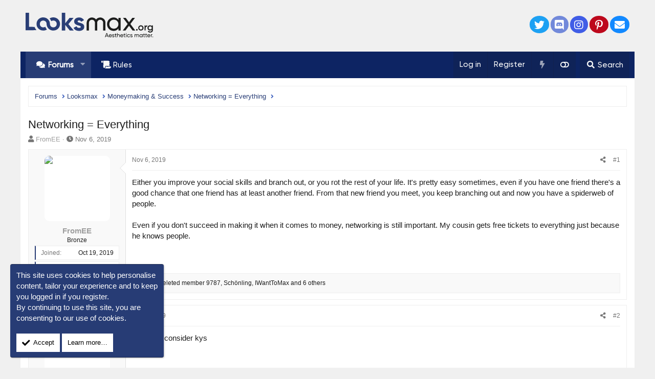

--- FILE ---
content_type: text/html; charset=utf-8
request_url: https://looksmax.org/threads/networking-everything.60648/
body_size: 19687
content:
<!DOCTYPE html>
<html id="XF" lang="en-US" dir="LTR"
	data-app="public"
	data-template="thread_view"
	data-container-key="node-8"
	data-content-key="thread-60648"
	data-logged-in="false"
	data-cookie-prefix="xf_"
	data-csrf=""
	class="has-no-js template-thread_view XenBase layout-classic style-light sidebar-right   xb-toggled xb-sidebar-show"
	>
<head>
	<meta charset="utf-8" />
	<meta http-equiv="X-UA-Compatible" content="IE=Edge" />
	<meta name="viewport" content="width=device-width, initial-scale=1, viewport-fit=cover">

	
	
	

	<title>Networking = Everything | Looksmax.org - Men&#039;s Self-Improvement &amp; Aesthetics</title>
	

	<link rel="manifest" crossorigin="use-credentials" href="/webmanifest.php">
	

	<meta name="apple-mobile-web-app-title" content="Looksmax">
	
		<link rel="apple-touch-icon" href="/img/twitter.png">
	

	
		
		<meta name="description" content="Either you improve your social skills and branch out, or you rot the rest of your life. It&#039;s pretty easy sometimes, even if you have one friend there&#039;s a..." />
		<meta property="og:description" content="Either you improve your social skills and branch out, or you rot the rest of your life. It&#039;s pretty easy sometimes, even if you have one friend there&#039;s a good chance that one friend has at least another friend. From that new friend you meet, you keep branching out and now you have a spiderweb of..." />
		<meta property="twitter:description" content="Either you improve your social skills and branch out, or you rot the rest of your life. It&#039;s pretty easy sometimes, even if you have one friend there&#039;s a good chance that one friend has at least..." />
	
	
		<meta property="og:url" content="https://looksmax.org/threads/networking-everything.60648/" />
	
		<link rel="canonical" href="https://looksmax.org/threads/networking-everything.60648/" />
	
		
<script>document.documentElement.className+=' has-no-fa-brands';</script>

	

	
		
	
	
	<meta property="og:site_name" content="Looksmax.org - Men&#039;s Self-Improvement &amp; Aesthetics" />


	
	
		
	
	
	<meta property="og:type" content="website" />


	
	
		
	
	
	
		<meta property="og:title" content="Networking = Everything" />
		<meta property="twitter:title" content="Networking = Everything" />
	


	
	
	
	
		
	
	
	
		<meta property="og:image" content="https://looksmax.org/img/twitter.png" />
		<meta property="twitter:image" content="https://looksmax.org/img/twitter.png" />
		<meta property="twitter:card" content="summary" />
	


	

	
	

	
	
	


	

	



	




	<link rel="stylesheet" href="/css.php?css=public%3Anormalize.css%2Cpublic%3Afa.css%2Cpublic%3Acore.less%2Cpublic%3Aapp.less&amp;s=37&amp;l=1&amp;d=1768833587&amp;k=164b9862e99578eb390aa4e0fafaf8412adc9f37" />

	<link rel="stylesheet" href="/css.php?css=public%3Abb_code.less%2Cpublic%3Alightbox.less%2Cpublic%3Amessage.less%2Cpublic%3Anf_giftupgrades.less%2Cpublic%3Anotices.less%2Cpublic%3Ashare_controls.less%2Cpublic%3Asiropu_ads_manager_ad.less%2Cpublic%3Astructured_list.less%2Cpublic%3Axb.less%2Cpublic%3Aextra.less&amp;s=37&amp;l=1&amp;d=1768833587&amp;k=a19875ea04edd7b8c7ef5ef95606d938d8315b2a" />

	
		<script src="/js/xf/preamble.min.js?_v=d15ac0ad"></script>
	
	
















	
		<link rel="icon" type="image/png" href="https://looksmax.org/favicon.svg" sizes="32x32" />
	
	
	
	<link rel="preconnect" href="https://resources.infolinks.com">
	<link rel="preconnect" href="https://i.looksmax.org">
		

	

		
			
		

		
	


<style>
	/*adding css in container to prevent cache*/
	.uw_large_emoji img.smilie--emoji
	{
		width: 64px !important;
	}
</style>	




<script class="js-klEditorTemplates" type="application/json">
	[]
</script>
</head>
<body data-template="thread_view">

	

		
			
		

		
	


	

		
			
		

		
	


<div class="p-pageWrapper" id="top">

<div class="p-pageWrapper--helper"></div>



<div class="xb-page-wrapper xb-canvas-menuActive">
	
	
	<div class="xb-page-wrapper--helper"></div>
	
	


<header class="p-header" id="header">
	<div class="p-header-inner">
		<div class="p-header-content">

			<div class="p-header-logo p-header-logo--image">
				<a href="https://looksmax.org">
						
					<img src="/img/1_PNG.svg" srcset="" alt="Looksmax.org - Men&#039;s Self-Improvement &amp; Aesthetics"
						width="250" height="52" />
					
				</a>
			</div>

			
	

		
			
		

		
	


			
			
				
	

	
	
	<div class="shareButtons shareButtons--iconic">
		

			

			
				<a class="shareButtons-button shareButtons-button--brand shareButtons-button--twitter" href="https://x.com/looksmaxme" target="_blank" rel="noopener">
					<i aria-hidden="true"></i>
					<span>Twitter</span>
				</a>
			
			
			
			
			
				<a class="shareButtons-button shareButtons-button--brand shareButtons-button--discord" href="https://discord.gg/looksmax" target="_blank" rel="noopener">
					<i aria-hidden="true"></i>
					<span>Discord</span>
				</a>
			

			
			
			
			
			
				<a class="shareButtons-button shareButtons-button--brand shareButtons-button--instagram" href="https://instagram.com/looksmaxorg" target="_blank" rel="noopener">
					<i aria-hidden="true"></i>
					<span>Instagram</span>
				</a>
			
						
			
			
			
			
			
						
			
				<a class="shareButtons-button shareButtons-button--brand shareButtons-button--pinterest" href="https://www.pinterest.com/looksmaxorg" target="_blank" rel="noopener">
					<i></i>
					<span>Pinterest</span>
				</a>
			
						
			
			
			
					
			
			
			
			
			
				
			
				<a class="shareButtons-button shareButtons-button--email" href="/misc/contact" data-xf-click="overlay">
					<i></i>
					<span>Contact us</span>
				</a>
			

			
			
		
	</div>

			
			
		</div>
	</div>
</header>

		

<div class="xb-content-wrapper">
	<div class="navigation-helper"></div>




	<div class="p-navSticky p-navSticky--primary" data-xf-init="sticky-header">
		
	<div class="p-nav--wrapper">
	<nav class="p-nav">
		<div class="p-nav-inner">
<div class="th_holiday__categoryStrip__left"></div>
<div class="th_holiday__categoryStrip__center"></div>
<div class="th_holiday__categoryStrip__right"></div>
			<button type="button" class="button--plain p-nav-menuTrigger button" data-xf-click="off-canvas" data-menu=".js-headerOffCanvasMenu" tabindex="0" aria-label="Menu"><span class="button-text">
				<i aria-hidden="true"></i>
			</span></button>

			<div class="p-nav-smallLogo">
				<a href="https://looksmax.org">
							
					<img src="/img/1_PNG.svg" srcset="" alt="Looksmax.org - Men&#039;s Self-Improvement &amp; Aesthetics"
						width="250" height="52" />
					
						<img src="/img/2_PNG.svg" alt="Looksmax.org - Men&#039;s Self-Improvement &amp; Aesthetics" class="logo-mobile" />
					
					
				</a>
			</div>

			<div class="p-nav-scroller hScroller" data-xf-init="h-scroller" data-auto-scroll=".p-navEl.is-selected">
				<div class="hScroller-scroll">
					<ul class="p-nav-list js-offCanvasNavSource">
					
						<li class="navforums">
							
	<div class="p-navEl is-selected" data-has-children="true">
		

			
	
	<a href="/"
		class="p-navEl-link p-navEl-link--splitMenu "
		
		
		
		data-nav-id="forums">Forums</a>


			<a data-xf-key="1"
				data-xf-click="menu"
				data-menu-pos-ref="< .p-navEl"
				class="p-navEl-splitTrigger"
				role="button"
				tabindex="0"
				aria-label="Toggle expanded"
				aria-expanded="false"
				aria-haspopup="true"></a>

		
		
			<div class="menu menu--structural" data-menu="menu" aria-hidden="true">
				<div class="menu-content">
					
						
	
	
	<a href="/whats-new/posts/"
		class="menu-linkRow u-indentDepth0 js-offCanvasCopy "
		
		
		
		data-nav-id="newPosts">New posts</a>

	

					
						
	
	
	<a href="/trending/"
		class="menu-linkRow u-indentDepth0 js-offCanvasCopy "
		
		
		
		data-nav-id="thtrending">Trending</a>

	

					
				</div>
			</div>
		
	</div>

						</li>
					
						<li class="navrules">
							
	<div class="p-navEl " >
		

			
	
	<a href="/threads/rules-and-faq.1/"
		class="p-navEl-link "
		
		
		data-xf-key="2"
		data-nav-id="rules">Rules</a>


			

		
		
	</div>

						</li>
					
					</ul>
				</div>
			</div>
			
			

			
			
			<div class="p-nav-opposite">
				<div class="p-navgroup p-account p-navgroup--guest">
					
						<a href="/login/" class="p-navgroup-link p-navgroup-link--textual p-navgroup-link--logIn"
							data-xf-click="overlay" data-follow-redirects="on">
							<span class="p-navgroup-linkText">Log in</span>
						</a>
						
							<a href="/login/register" class="p-navgroup-link p-navgroup-link--textual p-navgroup-link--register"
								data-xf-click="overlay" data-follow-redirects="on">
								<span class="p-navgroup-linkText">Register</span>
							</a>
						

    <a href="/whats-new/"
        class="p-navgroup-link p-navgroup-link--iconic cxf-awnbat--whatsnew badgeContainer">
        <i aria-hidden="true"></i>
        
    </a>

					
					
						
						<a href="/misc/style?style_id=38" class="p-navgroup-link p-navgroup-link--iconic p-navgroup-link--switch" data-xf-init="tooltip" aria-label="Light/Dark" title="Light/Dark">
							<i aria-hidden="true"></i>
						</a>
					
					
				</div>

				<div class="p-navgroup p-discovery">
					<a href="/whats-new/"
						class="p-navgroup-link p-navgroup-link--iconic p-navgroup-link--whatsnew"
						aria-label="What&#039;s new"
						title="What&#039;s new">
						<i aria-hidden="true"></i>
						<span class="p-navgroup-linkText">What's new</span>
					</a>

					

						<a href="/search/"
							class="p-navgroup-link p-navgroup-link--iconic p-navgroup-link--search"
							data-xf-click="menu"
							data-xf-key="/"
							aria-label="Search"
							aria-expanded="false"
							aria-haspopup="true"
							title="Search">
							<i aria-hidden="true"></i>
							<span class="p-navgroup-linkText">Search</span>
						</a>
						<div class="menu menu--structural menu--wide" data-menu="menu" aria-hidden="true">
							<form action="/search/search" method="post"
								class="menu-content"
								data-xf-init="quick-search">

								<h3 class="menu-header">Search</h3>
								
								<div class="menu-row">
									
										<div class="inputGroup inputGroup--joined">
											<input type="text" class="input" name="keywords" placeholder="Search…" aria-label="Search" data-menu-autofocus="true" />
											
			<select name="constraints" class="js-quickSearch-constraint input" aria-label="Search within">
				<option value="">Everywhere</option>
<option value="{&quot;search_type&quot;:&quot;post&quot;}">Threads</option>
<option value="{&quot;search_type&quot;:&quot;post&quot;,&quot;c&quot;:{&quot;nodes&quot;:[8],&quot;child_nodes&quot;:1}}">This forum</option>
<option value="{&quot;search_type&quot;:&quot;post&quot;,&quot;c&quot;:{&quot;thread&quot;:60648}}">This thread</option>

			</select>
		
										</div>
									
								</div>

								
								<div class="menu-row">
									<label class="iconic"><input type="checkbox"  name="c[title_only]" value="1" /><i aria-hidden="true"></i><span class="iconic-label">Search titles only</span></label>

								</div>
								
								<div class="menu-row">
									<div class="inputGroup">
										<span class="inputGroup-text" id="ctrl_search_menu_by_member">By:</span>
										<input type="text" class="input" name="c[users]" data-xf-init="auto-complete" placeholder="Member" aria-labelledby="ctrl_search_menu_by_member" />
									</div>
								</div>
								
<div class="menu-footer">
									<span class="menu-footer-controls">
										<button type="submit" class="button--primary button button--icon button--icon--search"><span class="button-text">Search</span></button>
										<a href="/search/" class="button"><span class="button-text">Advanced search…</span></a>
									</span>
								</div>

								<input type="hidden" name="_xfToken" value="" />
							</form>
						</div>
					

				</div>
			</div>
				

		</div>
	</nav>
	</div>

	</div>
	
	
		<div class="p-sectionLinks--wrapper">
		<div class="p-sectionLinks">
			<div class="p-sectionLinks-inner">
				<div class="hScroller" data-xf-init="h-scroller">
				<div class="hScroller-scroll">
					<ul class="p-sectionLinks-list">
					
						<li>
							
	<div class="p-navEl " >
		

			
	
	<a href="/whats-new/posts/"
		class="p-navEl-link "
		
		
		data-xf-key="alt+1"
		data-nav-id="newPosts">New posts</a>


			

		
		
	</div>

						</li>
					
						<li>
							
	<div class="p-navEl " >
		

			
	
	<a href="/trending/"
		class="p-navEl-link "
		
		
		data-xf-key="alt+2"
		data-nav-id="thtrending">Trending</a>


			

		
		
	</div>

						</li>
					
					</ul>
				</div>
				</div>
			<div class="p-sectionLinks-right">
				
				
			</div>
			</div>
		</div>
		</div>
	



<div class="offCanvasMenu offCanvasMenu--nav js-headerOffCanvasMenu" data-menu="menu" aria-hidden="true" data-ocm-builder="navigation">
	<div class="offCanvasMenu-backdrop" data-menu-close="true"></div>
	<div class="offCanvasMenu-content">
		<div class="offCanvasMenu-content--inner">
		
		<div class="offCanvasMenu-header">
			Menu
			<a class="offCanvasMenu-closer" data-menu-close="true" role="button" tabindex="0" aria-label="Close"></a>
		</div>
		
			<div class="p-offCanvasRegisterLink">
				<div class="offCanvasMenu-linkHolder">
					<a href="/login/" class="offCanvasMenu-link" data-xf-click="overlay" data-menu-close="true">
						Log in
					</a>
				</div>
				<hr class="offCanvasMenu-separator" />
				
					<div class="offCanvasMenu-linkHolder">
						<a href="/login/register" class="offCanvasMenu-link" data-xf-click="overlay" data-menu-close="true">
							Register
						</a>
					</div>
					<hr class="offCanvasMenu-separator" />
				
			</div>
		
		<div class="offCanvasMenu-subHeader">Navigation</div>
		<div class="js-offCanvasNavTarget"></div>
		<div class="offCanvasMenu-installBanner js-installPromptContainer" style="display: none;" data-xf-init="install-prompt">
			<div class="offCanvasMenu-installBanner-header">Install the app</div>
			<button type="button" class="js-installPromptButton button"><span class="button-text">Install</span></button>
			<template class="js-installTemplateIOS">
				<div class="overlay-title">How to install the app on iOS</div>
				<div class="block-body">
					<div class="block-row">
						<p>
							Follow along with the video below to see how to install our site as a web app on your home screen.
						</p>
						<p style="text-align: center">
							<img src="/styles/default/xenforo/add_to_home.gif" width="222" height="480" />
						</p>
						<p>
							<small><strong>Note:</strong> this_feature_currently_requires_accessing_site_using_safari</small>
						</p>
					</div>
				</div>
			</template>
		</div>

			<div class="offCanvasMenu-subHeader">More options</div>
					
						
						<div class="offCanvasMenu-linkHolder">
						<a href="/misc/style?style_id=38"
						   								class="offCanvasMenu-link offCanvasMenu-link--switch"
								 						data-xf-init="tooltip"
						   								data-nav-id="lightswitch"
														title="Light/Dark">Light/Dark
						</a>
							</div>
					
			
			
				
					<div class="offCanvasMenu-linkHolder">
						<a href="/misc/contact" class="offCanvasMenu-link" data-menu-close="true" data-nav-id="contactUs" data-xf-click="overlay">Contact us</a>
					</div>
				
			
			<div class="offCanvasMenu-linkHolder">
				<a class="offCanvasMenu-link" data-menu-close="true" data-nav-id="closeMenu" role="button" tabindex="0" aria-label="Close">Close Menu</a>
			</div>
			
		</div>

	</div>
</div>

	
	
<div class="p-body">
	<div class="p-body-inner">
		
		<!--XF:EXTRA_OUTPUT-->


		

		

		 
		
	

		
			
		

		
	


		
	
		<div class="p-breadcrumbs--parent ">
		<ul class="p-breadcrumbs "
			itemscope itemtype="https://schema.org/BreadcrumbList">
		
			

			
				
					<!-- XF 2.2.8.x -->
					
						
					
				
			
			<li class="itemListElement--hider"></li>
			
			

			
				
				
	<li itemprop="itemListElement" itemscope itemtype="https://schema.org/ListItem">
		<a href="/" itemprop="item">
			<span itemprop="name">Forums</span>
		</a>
		<meta itemprop="position" content="1" />
	</li>

			

			
			
			
				
				
	<li itemprop="itemListElement" itemscope itemtype="https://schema.org/ListItem">
		<a href="/#looksmax.1" itemprop="item">
			<span itemprop="name">Looksmax</span>
		</a>
		<meta itemprop="position" content="2" />
	</li>

			
				
				
	<li itemprop="itemListElement" itemscope itemtype="https://schema.org/ListItem">
		<a href="/forums/moneymaking-success.8/" itemprop="item">
			<span itemprop="name">Moneymaking &amp; Success</span>
		</a>
		<meta itemprop="position" content="3" />
	</li>

			
			
				
				
	<li itemprop="itemListElement" itemscope itemtype="https://schema.org/ListItem" class="listItem--current">
		<span itemprop="name" itemprop="item">Networking = Everything</span>
		<meta itemprop="position" content="4" />
	</li>

			

		
		</ul>
		
		</div>
	

		

	

		
			
		

		
	


		

		
	<noscript class="js-jsWarning"><div class="blockMessage blockMessage--important blockMessage--iconic u-noJsOnly">JavaScript is disabled. For a better experience, please enable JavaScript in your browser before proceeding.</div></noscript>

		
	<div class="blockMessage blockMessage--important blockMessage--iconic js-browserWarning" style="display: none">You are using an out of date browser. It  may not display this or other websites correctly.<br />You should upgrade or use an <a href="https://www.google.com/chrome/" target="_blank" rel="noopener">alternative browser</a>.</div>


		
		 
			
		
			<div class="p-body-header">
			
				
					<div class="p-title ">
					
						
							<h1 class="p-title-value">Networking = Everything
	
    
    

</h1>
						
						
					
					</div>
				

				
					<div class="p-description">
	<ul class="listInline listInline--bullet">
		<li>
			<i class="fa--xf fas fa-user" aria-hidden="true" title="OP"></i>
			<span class="u-srOnly">OP</span>

			<span class="username  u-concealed" dir="auto" data-user-id="3575"><span class="username--style7">FromEE</span></span>
		</li>
		<li>
			<i class="fa--xf fas fa-clock" aria-hidden="true" title="Start date"></i>
			<span class="u-srOnly">Start date</span>

			<a href="/threads/networking-everything.60648/" class="u-concealed"><time  class="u-dt" dir="auto" datetime="2019-11-06T18:12:35-0600" data-time="1573085555" data-date-string="Nov 6, 2019" data-time-string="6:12 PM" title="Nov 6, 2019 at 6:12 PM">Nov 6, 2019</time></a>
		</li>
		
	</ul>
</div>
				
			
			</div>
		
		
		

		<div class="p-body-main  ">
			
			<div class="p-body-contentCol"></div>
			

			

			<div class="p-body-content">
				
				
				
					
						
				
	

		
			
		

		
	


				

<div class="p-body-pageContent">












	
	
	
		
	
	
	


	
	
	
		
	
	
	


	
	
		
	
	
	


	
	












	

	
		
	










	

		
			
		

		
	











	

		
			
		

		
	



	

		
			
		

		
	



<div class="block block--messages" data-xf-init="" data-type="post" data-href="/inline-mod/" data-search-target="*">

	<span class="u-anchorTarget" id="posts"></span>

	
		
	

	

	<div class="block-outer"></div>

	

	
		
	<div class="block-outer js-threadStatusField"></div>

	

	<div class="block-container lbContainer"
		data-xf-init="lightbox select-to-quote"
		data-message-selector=".js-post"
		data-lb-id="thread-60648"
		data-lb-universal="1">

		<div class="block-body js-replyNewMessageContainer">
			
				


	

		
			
		

		
	



					

					
						


	
	


	

	
	<article class="message message--post js-post js-inlineModContainer    "
		data-author="FromEE"
		data-content="post-1080889"
		id="js-post-1080889"
		>

		

		<span class="u-anchorTarget" id="post-1080889"></span>
		

		
			<div class="message-inner">
				
					<div class="message-cell message-cell--user">
						

	<section class="message-user"
		>

		

		<div class="message-avatar ">
			<div class="message-avatar-wrapper">
				
				<span class="avatar  avatar--l" data-user-id="3575">
			<img src="/data/avatars/l/3/3575.jpg?1571541565" srcset="/data/avatars/h/3/3575.jpg?1571541565 2x" alt="FromEE" class="avatar-u3575-l" width="192" height="192" />
		</span>
				
				
			</div>
		</div>
		<div class="message-userDetails">
			<h4 class="message-name"><span class="username " dir="auto" data-user-id="3575"><span class="username--style7">FromEE</span></span></h4>
			<h5 class="userTitle message-userTitle" dir="auto">Bronze</h5>
			
		</div>
		
			
			
				<div class="message-userExtras">
				
					
						<dl class="pairs pairs--justified">
							
							<dt>Joined</dt>
							
							<dd>Oct 19, 2019</dd>
						</dl>
					
					
						<dl class="pairs pairs--justified">
							
							<dt>Posts</dt>
							
							<dd>432</dd>
						</dl>
					
					
					
						<dl class="pairs pairs--justified">
							
							<dt>Reputation</dt>
							
							<dd>482</dd>
						</dl>
					
					
					
					
					
					
				
				</div>
			
		
		<span class="message-userArrow"></span>
	</section>

						
					</div>
				

				
					<div class="message-cell message-cell--main">
					
						<div class="message-main js-quickEditTarget">

							
							
								

	<header class="message-attribution message-attribution--split">
		<ul class="message-attribution-main listInline ">
			
			
			<li class="u-concealed">
				<a href="/threads/networking-everything.60648/post-1080889" rel="nofollow">
					<time  class="u-dt" dir="auto" datetime="2019-11-06T18:12:35-0600" data-time="1573085555" data-date-string="Nov 6, 2019" data-time-string="6:12 PM" title="Nov 6, 2019 at 6:12 PM" itemprop="datePublished">Nov 6, 2019</time>
				</a>
			</li>
			
		</ul>

		<ul class="message-attribution-opposite message-attribution-opposite--list ">
			
			
			
			<li>
				<a href="/threads/networking-everything.60648/post-1080889"
					class="message-attribution-gadget"
					data-xf-init="share-tooltip"
					data-href="/posts/1080889/share"
					aria-label="Share"
					rel="nofollow">
					<i class="fa--xf fas fa-share-alt" aria-hidden="true"></i>
				</a>
			</li>
			
			
				<li>
					<a href="/threads/networking-everything.60648/post-1080889" rel="nofollow">
						#1
					</a>
				</li>
			
		</ul>
	</header>

							
							

							<div class="message-content js-messageContent">
							

								
									
	
	
	

								

								
									
	

	<div class="message-userContent lbContainer js-lbContainer "
		data-lb-id="post-1080889"
		data-lb-caption-desc="FromEE &middot; Nov 6, 2019 at 6:12 PM">

		
			

	

		

		<article class="message-body js-selectToQuote">
			
				
			

			<div >
				
					
	

		
			
		

		
	

<div class="bbWrapper">Either you improve your social skills and branch out, or you rot the rest of your life. It&#039;s pretty easy sometimes, even if you have one friend there&#039;s a good chance that one friend has at least another friend. From that new friend you meet, you keep branching out and now you have a spiderweb of people. <br />
<br />
Even if you don&#039;t succeed in making it when it comes to money, networking is still important. My cousin gets free tickets to everything just because he knows people.</div>

	

		
			
		

		
	

				
			</div>

			<div class="js-selectToQuoteEnd">&nbsp;</div>
			
				
			
		</article>

		
			

	

		

		
	</div>

								

								
									
	

								

								
									
	

		
			
		

		
	


	


	

		
			
		

		
	

								

							
							</div>

							
								
	<footer class="message-footer">
		

		<div class="reactionsBar js-reactionsList is-active">
			
	
	
		<ul class="reactionSummary">
		
			<li><span class="reaction reaction--small reaction--1" data-reaction-id="1"><i aria-hidden="true"></i><img src="[data-uri]" class="reaction-sprite js-reaction" alt="+1" title="+1" /></span></li><li><span class="reaction reaction--small reaction--2" data-reaction-id="2"><i aria-hidden="true"></i><img src="[data-uri]" class="reaction-sprite js-reaction" alt="Love it" title="Love it" /></span></li>
		
		</ul>
	


<span class="u-srOnly">Reactions:</span>


    <bdi>Deleted member 9787</bdi>, <bdi>Schönling</bdi>, <bdi>IWantToMax</bdi> and 6 others

		</div>

		<div class="js-historyTarget message-historyTarget toggleTarget" data-href="trigger-href"></div>
	</footer>

							
						</div>

					
					</div>
				
			</div>
		
	</article>

	
	

					

					

				

	

		
			
		

		
	




	

		
			
		

		
	



					

					
						


	
	


	

	
	<article class="message message--post js-post js-inlineModContainer    "
		data-author="Deleted member 3583"
		data-content="post-1080894"
		id="js-post-1080894"
		itemscope itemtype="https://schema.org/Comment" itemid="https://looksmax.org/posts/1080894/">

		
			<meta itemprop="mainEntity" itemscope itemtype="https://schema.org/DiscussionForumPosting" itemid="https://looksmax.org/threads/networking-everything.60648/" />
		

		<span class="u-anchorTarget" id="post-1080894"></span>
		

		
			<div class="message-inner">
				
					<div class="message-cell message-cell--user">
						

	<section class="message-user"
		itemprop="author" itemscope itemtype="https://schema.org/Person" itemid="https://looksmax.org/members/deleted-member-3583.3583/">

		
			<meta itemprop="url" content="https://looksmax.org/members/deleted-member-3583.3583/" />
		

		<div class="message-avatar ">
			<div class="message-avatar-wrapper">
				
				<span class="avatar  avatar--l" data-user-id="3583">
			<img src="/data/avatars/l/3/3583.jpg?1641459905" srcset="/data/avatars/h/3/3583.jpg?1641459905 2x" alt="Deleted member 3583" class="avatar-u3583-l" width="192" height="192" itemprop="image" />
		</span>
				
				
			</div>
		</div>
		<div class="message-userDetails">
			<h4 class="message-name"><span class="username " dir="auto" data-user-id="3583" itemprop="name"><span class="username--style42">Deleted member 3583</span></span></h4>
			<h5 class="userTitle message-userTitle" dir="auto" itemprop="jobTitle">The Square // ethnics mog // ethnics on MT2 crew</h5>
			
		</div>
		
			
			
				<div class="message-userExtras">
				
					
						<dl class="pairs pairs--justified">
							
							<dt>Joined</dt>
							
							<dd>Oct 19, 2019</dd>
						</dl>
					
					
						<dl class="pairs pairs--justified">
							
							<dt>Posts</dt>
							
							<dd>4,342</dd>
						</dl>
					
					
					
						<dl class="pairs pairs--justified">
							
							<dt>Reputation</dt>
							
							<dd>7,577</dd>
						</dl>
					
					
					
					
					
					
				
				</div>
			
		
		<span class="message-userArrow"></span>
	</section>

						
					</div>
				

				
					<div class="message-cell message-cell--main">
					
						<div class="message-main js-quickEditTarget">

							
							
								

	<header class="message-attribution message-attribution--split">
		<ul class="message-attribution-main listInline ">
			
			
			<li class="u-concealed">
				<a href="/threads/networking-everything.60648/post-1080894" rel="nofollow">
					<time  class="u-dt" dir="auto" datetime="2019-11-06T18:13:16-0600" data-time="1573085596" data-date-string="Nov 6, 2019" data-time-string="6:13 PM" title="Nov 6, 2019 at 6:13 PM" itemprop="datePublished">Nov 6, 2019</time>
				</a>
			</li>
			
		</ul>

		<ul class="message-attribution-opposite message-attribution-opposite--list ">
			
			
			
			<li>
				<a href="/threads/networking-everything.60648/post-1080894"
					class="message-attribution-gadget"
					data-xf-init="share-tooltip"
					data-href="/posts/1080894/share"
					aria-label="Share"
					rel="nofollow">
					<i class="fa--xf fas fa-share-alt" aria-hidden="true"></i>
				</a>
			</li>
			
			
				<li>
					<a href="/threads/networking-everything.60648/post-1080894" rel="nofollow">
						#2
					</a>
				</li>
			
		</ul>
	</header>

							
							

							<div class="message-content js-messageContent">
							

								
									
	
	
	

								

								
									
	

	<div class="message-userContent lbContainer js-lbContainer "
		data-lb-id="post-1080894"
		data-lb-caption-desc="Deleted member 3583 &middot; Nov 6, 2019 at 6:13 PM">

		

		<article class="message-body js-selectToQuote">
			
				
			

			<div itemprop="text">
				
					
	

		
			
		

		
	

<div class="bbWrapper">seriously consider kys</div>

	

		
			
		

		
	

				
			</div>

			<div class="js-selectToQuoteEnd">&nbsp;</div>
			
				
			
		</article>

		

		
	</div>

								

								
									
	

								

								
									
	

		
			
		

		
	


	


	

		
			
		

		
	

								

							
							</div>

							
								
	<footer class="message-footer">
		

		<div class="reactionsBar js-reactionsList is-active">
			
	
	
		<ul class="reactionSummary">
		
			<li><span class="reaction reaction--small reaction--1" data-reaction-id="1"><i aria-hidden="true"></i><img src="[data-uri]" class="reaction-sprite js-reaction" alt="+1" title="+1" /></span></li><li><span class="reaction reaction--small reaction--7" data-reaction-id="7"><i aria-hidden="true"></i><img src="[data-uri]" class="reaction-sprite js-reaction" alt="WTF" title="WTF" /></span></li>
		
		</ul>
	


<span class="u-srOnly">Reactions:</span>


    <bdi>Deleted member 9787</bdi>, <bdi>Deleted member 685</bdi> and <bdi>DidntRead</bdi>

		</div>

		<div class="js-historyTarget message-historyTarget toggleTarget" data-href="trigger-href"></div>
	</footer>

							
						</div>

					
					</div>
				
			</div>
		
	</article>

	
	

					

					

				

	

		
			
		

		
	




	

		
			
		

		
	



					

					
						


	
	


	

	
	<article class="message message--post js-post js-inlineModContainer    "
		data-author="Deleted member 2846"
		data-content="post-1080898"
		id="js-post-1080898"
		itemscope itemtype="https://schema.org/Comment" itemid="https://looksmax.org/posts/1080898/">

		
			<meta itemprop="mainEntity" itemscope itemtype="https://schema.org/DiscussionForumPosting" itemid="https://looksmax.org/threads/networking-everything.60648/" />
		

		<span class="u-anchorTarget" id="post-1080898"></span>
		

		
			<div class="message-inner">
				
					<div class="message-cell message-cell--user">
						

	<section class="message-user"
		itemprop="author" itemscope itemtype="https://schema.org/Person" itemid="https://looksmax.org/members/deleted-member-2846.2846/">

		
			<meta itemprop="url" content="https://looksmax.org/members/deleted-member-2846.2846/" />
		

		<div class="message-avatar ">
			<div class="message-avatar-wrapper">
				
				<span class="avatar  avatar--l avatar--default avatar--default--dynamic" data-user-id="2846" style="background-color: #99cc66; color: #406020">
			<span class="avatar-u2846-l" role="img" aria-label="Deleted member 2846">D</span>
		</span>
				
				
			</div>
		</div>
		<div class="message-userDetails">
			<h4 class="message-name"><span class="username " dir="auto" data-user-id="2846" itemprop="name"><span class="username--style42">Deleted member 2846</span></span></h4>
			<h5 class="userTitle message-userTitle" dir="auto" itemprop="jobTitle">Fire</h5>
			
		</div>
		
			
			
				<div class="message-userExtras">
				
					
						<dl class="pairs pairs--justified">
							
							<dt>Joined</dt>
							
							<dd>Aug 17, 2019</dd>
						</dl>
					
					
						<dl class="pairs pairs--justified">
							
							<dt>Posts</dt>
							
							<dd>15,011</dd>
						</dl>
					
					
					
						<dl class="pairs pairs--justified">
							
							<dt>Reputation</dt>
							
							<dd>27,188</dd>
						</dl>
					
					
					
					
					
					
				
				</div>
			
		
		<span class="message-userArrow"></span>
	</section>

						
					</div>
				

				
					<div class="message-cell message-cell--main">
					
						<div class="message-main js-quickEditTarget">

							
							
								

	<header class="message-attribution message-attribution--split">
		<ul class="message-attribution-main listInline ">
			
			
			<li class="u-concealed">
				<a href="/threads/networking-everything.60648/post-1080898" rel="nofollow">
					<time  class="u-dt" dir="auto" datetime="2019-11-06T18:13:39-0600" data-time="1573085619" data-date-string="Nov 6, 2019" data-time-string="6:13 PM" title="Nov 6, 2019 at 6:13 PM" itemprop="datePublished">Nov 6, 2019</time>
				</a>
			</li>
			
		</ul>

		<ul class="message-attribution-opposite message-attribution-opposite--list ">
			
			
			
			<li>
				<a href="/threads/networking-everything.60648/post-1080898"
					class="message-attribution-gadget"
					data-xf-init="share-tooltip"
					data-href="/posts/1080898/share"
					aria-label="Share"
					rel="nofollow">
					<i class="fa--xf fas fa-share-alt" aria-hidden="true"></i>
				</a>
			</li>
			
			
				<li>
					<a href="/threads/networking-everything.60648/post-1080898" rel="nofollow">
						#3
					</a>
				</li>
			
		</ul>
	</header>

							
							

							<div class="message-content js-messageContent">
							

								
									
	
	
	

								

								
									
	

	<div class="message-userContent lbContainer js-lbContainer "
		data-lb-id="post-1080898"
		data-lb-caption-desc="Deleted member 2846 &middot; Nov 6, 2019 at 6:13 PM">

		

		<article class="message-body js-selectToQuote">
			
				
			

			<div itemprop="text">
				
					
	

		
			
		

		
	

<div class="bbWrapper">i agree with OP</div>

	

		
			
		

		
	

				
			</div>

			<div class="js-selectToQuoteEnd">&nbsp;</div>
			
				
			
		</article>

		

		
	</div>

								

								
									
	

								

								
									
	

		
			
		

		
	


	


	

		
			
		

		
	

								

							
							</div>

							
								
	<footer class="message-footer">
		

		<div class="reactionsBar js-reactionsList is-active">
			
	
	
		<ul class="reactionSummary">
		
			<li><span class="reaction reaction--small reaction--1" data-reaction-id="1"><i aria-hidden="true"></i><img src="[data-uri]" class="reaction-sprite js-reaction" alt="+1" title="+1" /></span></li>
		
		</ul>
	


<span class="u-srOnly">Reactions:</span>


    <bdi>Schönling</bdi>, <bdi>Deleted member 1507</bdi>, <bdi>Deleted member 1680</bdi> and 1 other person

		</div>

		<div class="js-historyTarget message-historyTarget toggleTarget" data-href="trigger-href"></div>
	</footer>

							
						</div>

					
					</div>
				
			</div>
		
	</article>

	
	

					

					

				

	

		
			
		

		
	




	

		
			
		

		
	



					

					
						


	
	


	

	
	<article class="message message--post js-post js-inlineModContainer    "
		data-author="Deleted member 3043"
		data-content="post-1080903"
		id="js-post-1080903"
		itemscope itemtype="https://schema.org/Comment" itemid="https://looksmax.org/posts/1080903/">

		
			<meta itemprop="mainEntity" itemscope itemtype="https://schema.org/DiscussionForumPosting" itemid="https://looksmax.org/threads/networking-everything.60648/" />
		

		<span class="u-anchorTarget" id="post-1080903"></span>
		

		
			<div class="message-inner">
				
					<div class="message-cell message-cell--user">
						

	<section class="message-user"
		itemprop="author" itemscope itemtype="https://schema.org/Person" itemid="https://looksmax.org/members/deleted-member-3043.3043/">

		
			<meta itemprop="url" content="https://looksmax.org/members/deleted-member-3043.3043/" />
		

		<div class="message-avatar ">
			<div class="message-avatar-wrapper">
				
				<span class="avatar  avatar--l" data-user-id="3043">
			<img src="/data/avatars/l/3/3043.jpg?1588776379"  alt="Deleted member 3043" class="avatar-u3043-l" width="192" height="192" itemprop="image" />
		</span>
				
				
			</div>
		</div>
		<div class="message-userDetails">
			<h4 class="message-name"><span class="username " dir="auto" data-user-id="3043" itemprop="name"><span class="username--style6">Deleted member 3043</span></span></h4>
			<h5 class="userTitle message-userTitle" dir="auto" itemprop="jobTitle">Life is about hapiness and i love you all.</h5>
			
		</div>
		
			
			
				<div class="message-userExtras">
				
					
						<dl class="pairs pairs--justified">
							
							<dt>Joined</dt>
							
							<dd>Sep 3, 2019</dd>
						</dl>
					
					
						<dl class="pairs pairs--justified">
							
							<dt>Posts</dt>
							
							<dd>35,596</dd>
						</dl>
					
					
					
						<dl class="pairs pairs--justified">
							
							<dt>Reputation</dt>
							
							<dd>46,861</dd>
						</dl>
					
					
					
					
					
					
				
				</div>
			
		
		<span class="message-userArrow"></span>
	</section>

						
					</div>
				

				
					<div class="message-cell message-cell--main">
					
						<div class="message-main js-quickEditTarget">

							
							
								

	<header class="message-attribution message-attribution--split">
		<ul class="message-attribution-main listInline ">
			
			
			<li class="u-concealed">
				<a href="/threads/networking-everything.60648/post-1080903" rel="nofollow">
					<time  class="u-dt" dir="auto" datetime="2019-11-06T18:14:21-0600" data-time="1573085661" data-date-string="Nov 6, 2019" data-time-string="6:14 PM" title="Nov 6, 2019 at 6:14 PM" itemprop="datePublished">Nov 6, 2019</time>
				</a>
			</li>
			
		</ul>

		<ul class="message-attribution-opposite message-attribution-opposite--list ">
			
			
			
			<li>
				<a href="/threads/networking-everything.60648/post-1080903"
					class="message-attribution-gadget"
					data-xf-init="share-tooltip"
					data-href="/posts/1080903/share"
					aria-label="Share"
					rel="nofollow">
					<i class="fa--xf fas fa-share-alt" aria-hidden="true"></i>
				</a>
			</li>
			
			
				<li>
					<a href="/threads/networking-everything.60648/post-1080903" rel="nofollow">
						#4
					</a>
				</li>
			
		</ul>
	</header>

							
							

							<div class="message-content js-messageContent">
							

								
									
	
	
	

								

								
									
	

	<div class="message-userContent lbContainer js-lbContainer "
		data-lb-id="post-1080903"
		data-lb-caption-desc="Deleted member 3043 &middot; Nov 6, 2019 at 6:14 PM">

		

		<article class="message-body js-selectToQuote">
			
				
			

			<div itemprop="text">
				
					
	

		
			
		

		
	

<div class="bbWrapper"><blockquote data-attributes="member: 2846" data-quote="PrettyBoyMaxxing" data-source="post: 1080898"
	class="bbCodeBlock bbCodeBlock--expandable bbCodeBlock--quote js-expandWatch">
	
		<div class="bbCodeBlock-title">
			
				<a href="/goto/post?id=1080898"
					class="bbCodeBlock-sourceJump"
					rel="nofollow"
					data-xf-click="attribution"
					data-content-selector="#post-1080898">PrettyBoyMaxxing said:</a>
			
		</div>
	
	<div class="bbCodeBlock-content">
		
		<div class="bbCodeBlock-expandContent js-expandContent ">
			i agree with OP
		</div>
		<div class="bbCodeBlock-expandLink js-expandLink"><a role="button" tabindex="0">Click to expand...</a></div>
	</div>
</blockquote></div>

	

		
			
		

		
	

				
			</div>

			<div class="js-selectToQuoteEnd">&nbsp;</div>
			
				
			
		</article>

		

		
	</div>

								

								
									
	

								

								
									
	

		
			
		

		
	


	


	

		
			
		

		
	

								

							
							</div>

							
								
	<footer class="message-footer">
		

		<div class="reactionsBar js-reactionsList ">
			
		</div>

		<div class="js-historyTarget message-historyTarget toggleTarget" data-href="trigger-href"></div>
	</footer>

							
						</div>

					
					</div>
				
			</div>
		
	</article>

	
	

					

					

				

	

		
			
		

		
	




	

		
			
		

		
	



					

					
						


	
	


	

	
	<article class="message message--post js-post js-inlineModContainer    "
		data-author="FromEE"
		data-content="post-1080934"
		id="js-post-1080934"
		itemscope itemtype="https://schema.org/Comment" itemid="https://looksmax.org/posts/1080934/">

		
			<meta itemprop="mainEntity" itemscope itemtype="https://schema.org/DiscussionForumPosting" itemid="https://looksmax.org/threads/networking-everything.60648/" />
		

		<span class="u-anchorTarget" id="post-1080934"></span>
		

		
			<div class="message-inner">
				
					<div class="message-cell message-cell--user">
						

	<section class="message-user"
		itemprop="author" itemscope itemtype="https://schema.org/Person" itemid="https://looksmax.org/members/fromee.3575/">

		
			<meta itemprop="url" content="https://looksmax.org/members/fromee.3575/" />
		

		<div class="message-avatar ">
			<div class="message-avatar-wrapper">
				
				<span class="avatar  avatar--l" data-user-id="3575">
			<img src="/data/avatars/l/3/3575.jpg?1571541565" srcset="/data/avatars/h/3/3575.jpg?1571541565 2x" alt="FromEE" class="avatar-u3575-l" width="192" height="192" itemprop="image" />
		</span>
				
				
			</div>
		</div>
		<div class="message-userDetails">
			<h4 class="message-name"><span class="username " dir="auto" data-user-id="3575" itemprop="name"><span class="username--style7">FromEE</span></span></h4>
			<h5 class="userTitle message-userTitle" dir="auto" itemprop="jobTitle">Bronze</h5>
			
		</div>
		
			
			
				<div class="message-userExtras">
				
					
						<dl class="pairs pairs--justified">
							
							<dt>Joined</dt>
							
							<dd>Oct 19, 2019</dd>
						</dl>
					
					
						<dl class="pairs pairs--justified">
							
							<dt>Posts</dt>
							
							<dd>432</dd>
						</dl>
					
					
					
						<dl class="pairs pairs--justified">
							
							<dt>Reputation</dt>
							
							<dd>482</dd>
						</dl>
					
					
					
					
					
					
				
				</div>
			
		
		<span class="message-userArrow"></span>
	</section>

						
					</div>
				

				
					<div class="message-cell message-cell--main">
					
						<div class="message-main js-quickEditTarget">

							
							
								

	<header class="message-attribution message-attribution--split">
		<ul class="message-attribution-main listInline ">
			
			
			<li class="u-concealed">
				<a href="/threads/networking-everything.60648/post-1080934" rel="nofollow">
					<time  class="u-dt" dir="auto" datetime="2019-11-06T18:19:23-0600" data-time="1573085963" data-date-string="Nov 6, 2019" data-time-string="6:19 PM" title="Nov 6, 2019 at 6:19 PM" itemprop="datePublished">Nov 6, 2019</time>
				</a>
			</li>
			
		</ul>

		<ul class="message-attribution-opposite message-attribution-opposite--list ">
			
			
				<li class="tag-threadStarter"><span class="message-newIndicator message-threadStarter">OP</span></li>
			
			
			<li>
				<a href="/threads/networking-everything.60648/post-1080934"
					class="message-attribution-gadget"
					data-xf-init="share-tooltip"
					data-href="/posts/1080934/share"
					aria-label="Share"
					rel="nofollow">
					<i class="fa--xf fas fa-share-alt" aria-hidden="true"></i>
				</a>
			</li>
			
			
				<li>
					<a href="/threads/networking-everything.60648/post-1080934" rel="nofollow">
						#5
					</a>
				</li>
			
		</ul>
	</header>

							
							

							<div class="message-content js-messageContent">
							

								
									
	
	
	

								

								
									
	

	<div class="message-userContent lbContainer js-lbContainer "
		data-lb-id="post-1080934"
		data-lb-caption-desc="FromEE &middot; Nov 6, 2019 at 6:19 PM">

		

		<article class="message-body js-selectToQuote">
			
				
			

			<div itemprop="text">
				
					
	

		
			
		

		
	

<div class="bbWrapper"><blockquote data-attributes="member: 3583" data-quote="apollothegun" data-source="post: 1080894"
	class="bbCodeBlock bbCodeBlock--expandable bbCodeBlock--quote js-expandWatch">
	
		<div class="bbCodeBlock-title">
			
				<a href="/goto/post?id=1080894"
					class="bbCodeBlock-sourceJump"
					rel="nofollow"
					data-xf-click="attribution"
					data-content-selector="#post-1080894">apollothegun said:</a>
			
		</div>
	
	<div class="bbCodeBlock-content">
		
		<div class="bbCodeBlock-expandContent js-expandContent ">
			seriously consider kys
		</div>
		<div class="bbCodeBlock-expandLink js-expandLink"><a role="button" tabindex="0">Click to expand...</a></div>
	</div>
</blockquote>Please don&#039;t cry, I feel sad for low t humans.</div>

	

		
			
		

		
	

				
			</div>

			<div class="js-selectToQuoteEnd">&nbsp;</div>
			
				
			
		</article>

		

		
	</div>

								

								
									
	

								

								
									
	

		
			
		

		
	


	


	

		
			
		

		
	

								

							
							</div>

							
								
	<footer class="message-footer">
		

		<div class="reactionsBar js-reactionsList ">
			
		</div>

		<div class="js-historyTarget message-historyTarget toggleTarget" data-href="trigger-href"></div>
	</footer>

							
						</div>

					
					</div>
				
			</div>
		
	</article>

	
	

					

					

				

	

		
			
		

		
	




	

		
			
		

		
	



					

					
						


	
	


	

	
	<article class="message message--post js-post js-inlineModContainer    "
		data-author="Deleted member 3583"
		data-content="post-1080947"
		id="js-post-1080947"
		itemscope itemtype="https://schema.org/Comment" itemid="https://looksmax.org/posts/1080947/">

		
			<meta itemprop="mainEntity" itemscope itemtype="https://schema.org/DiscussionForumPosting" itemid="https://looksmax.org/threads/networking-everything.60648/" />
		

		<span class="u-anchorTarget" id="post-1080947"></span>
		

		
			<div class="message-inner">
				
					<div class="message-cell message-cell--user">
						

	<section class="message-user"
		itemprop="author" itemscope itemtype="https://schema.org/Person" itemid="https://looksmax.org/members/deleted-member-3583.3583/">

		
			<meta itemprop="url" content="https://looksmax.org/members/deleted-member-3583.3583/" />
		

		<div class="message-avatar ">
			<div class="message-avatar-wrapper">
				
				<span class="avatar  avatar--l" data-user-id="3583">
			<img src="/data/avatars/l/3/3583.jpg?1641459905" srcset="/data/avatars/h/3/3583.jpg?1641459905 2x" alt="Deleted member 3583" class="avatar-u3583-l" width="192" height="192" itemprop="image" />
		</span>
				
				
			</div>
		</div>
		<div class="message-userDetails">
			<h4 class="message-name"><span class="username " dir="auto" data-user-id="3583" itemprop="name"><span class="username--style42">Deleted member 3583</span></span></h4>
			<h5 class="userTitle message-userTitle" dir="auto" itemprop="jobTitle">The Square // ethnics mog // ethnics on MT2 crew</h5>
			
		</div>
		
			
			
				<div class="message-userExtras">
				
					
						<dl class="pairs pairs--justified">
							
							<dt>Joined</dt>
							
							<dd>Oct 19, 2019</dd>
						</dl>
					
					
						<dl class="pairs pairs--justified">
							
							<dt>Posts</dt>
							
							<dd>4,342</dd>
						</dl>
					
					
					
						<dl class="pairs pairs--justified">
							
							<dt>Reputation</dt>
							
							<dd>7,577</dd>
						</dl>
					
					
					
					
					
					
				
				</div>
			
		
		<span class="message-userArrow"></span>
	</section>

						
					</div>
				

				
					<div class="message-cell message-cell--main">
					
						<div class="message-main js-quickEditTarget">

							
							
								

	<header class="message-attribution message-attribution--split">
		<ul class="message-attribution-main listInline ">
			
			
			<li class="u-concealed">
				<a href="/threads/networking-everything.60648/post-1080947" rel="nofollow">
					<time  class="u-dt" dir="auto" datetime="2019-11-06T18:21:53-0600" data-time="1573086113" data-date-string="Nov 6, 2019" data-time-string="6:21 PM" title="Nov 6, 2019 at 6:21 PM" itemprop="datePublished">Nov 6, 2019</time>
				</a>
			</li>
			
		</ul>

		<ul class="message-attribution-opposite message-attribution-opposite--list ">
			
			
			
			<li>
				<a href="/threads/networking-everything.60648/post-1080947"
					class="message-attribution-gadget"
					data-xf-init="share-tooltip"
					data-href="/posts/1080947/share"
					aria-label="Share"
					rel="nofollow">
					<i class="fa--xf fas fa-share-alt" aria-hidden="true"></i>
				</a>
			</li>
			
			
				<li>
					<a href="/threads/networking-everything.60648/post-1080947" rel="nofollow">
						#6
					</a>
				</li>
			
		</ul>
	</header>

							
							

							<div class="message-content js-messageContent">
							

								
									
	
	
	

								

								
									
	

	<div class="message-userContent lbContainer js-lbContainer "
		data-lb-id="post-1080947"
		data-lb-caption-desc="Deleted member 3583 &middot; Nov 6, 2019 at 6:21 PM">

		

		<article class="message-body js-selectToQuote">
			
				
			

			<div itemprop="text">
				
					
	

		
			
		

		
	

<div class="bbWrapper"><blockquote data-attributes="member: 3575" data-quote="FromEE" data-source="post: 1080934"
	class="bbCodeBlock bbCodeBlock--expandable bbCodeBlock--quote js-expandWatch">
	
		<div class="bbCodeBlock-title">
			
				<a href="/goto/post?id=1080934"
					class="bbCodeBlock-sourceJump"
					rel="nofollow"
					data-xf-click="attribution"
					data-content-selector="#post-1080934">FromEE said:</a>
			
		</div>
	
	<div class="bbCodeBlock-content">
		
		<div class="bbCodeBlock-expandContent js-expandContent ">
			Please don&#039;t cry, I feel sad for low t humans.
		</div>
		<div class="bbCodeBlock-expandLink js-expandLink"><a role="button" tabindex="0">Click to expand...</a></div>
	</div>
</blockquote>I could literally be a woman I&#039;m 6&quot;4 I still mog you <img class="smilie smilie--emoji" loading="lazy" alt="😂" title="Face with tears of joy    :joy:" src="https://cdnjs.cloudflare.com/ajax/libs/twemoji/14.0.2/72x72/1f602.png" data-shortname=":joy:" /><img class="smilie smilie--emoji" loading="lazy" alt="😂" title="Face with tears of joy    :joy:" src="https://cdnjs.cloudflare.com/ajax/libs/twemoji/14.0.2/72x72/1f602.png" data-shortname=":joy:" /><img class="smilie smilie--emoji" loading="lazy" alt="😂" title="Face with tears of joy    :joy:" src="https://cdnjs.cloudflare.com/ajax/libs/twemoji/14.0.2/72x72/1f602.png" data-shortname=":joy:" /></div>

	

		
			
		

		
	

				
			</div>

			<div class="js-selectToQuoteEnd">&nbsp;</div>
			
				
			
		</article>

		

		
	</div>

								

								
									
	

								

								
									
	

		
			
		

		
	


	


	

		
			
		

		
	

								

							
							</div>

							
								
	<footer class="message-footer">
		

		<div class="reactionsBar js-reactionsList is-active">
			
	
	
		<ul class="reactionSummary">
		
			<li><span class="reaction reaction--small reaction--9" data-reaction-id="9"><i aria-hidden="true"></i><img src="[data-uri]" class="reaction-sprite js-reaction" alt="Hmm..." title="Hmm..." /></span></li>
		
		</ul>
	


<span class="u-srOnly">Reactions:</span>


    <bdi>DoctorPMA</bdi>

		</div>

		<div class="js-historyTarget message-historyTarget toggleTarget" data-href="trigger-href"></div>
	</footer>

							
						</div>

					
					</div>
				
			</div>
		
	</article>

	
	

					

					

				

	

		
			
		

		
	




	

		
			
		

		
	



					

					
						


	
	


	

	
	<article class="message message--post js-post js-inlineModContainer    "
		data-author="FromEE"
		data-content="post-1080955"
		id="js-post-1080955"
		itemscope itemtype="https://schema.org/Comment" itemid="https://looksmax.org/posts/1080955/">

		
			<meta itemprop="mainEntity" itemscope itemtype="https://schema.org/DiscussionForumPosting" itemid="https://looksmax.org/threads/networking-everything.60648/" />
		

		<span class="u-anchorTarget" id="post-1080955"></span>
		

		
			<div class="message-inner">
				
					<div class="message-cell message-cell--user">
						

	<section class="message-user"
		itemprop="author" itemscope itemtype="https://schema.org/Person" itemid="https://looksmax.org/members/fromee.3575/">

		
			<meta itemprop="url" content="https://looksmax.org/members/fromee.3575/" />
		

		<div class="message-avatar ">
			<div class="message-avatar-wrapper">
				
				<span class="avatar  avatar--l" data-user-id="3575">
			<img src="/data/avatars/l/3/3575.jpg?1571541565" srcset="/data/avatars/h/3/3575.jpg?1571541565 2x" alt="FromEE" class="avatar-u3575-l" width="192" height="192" itemprop="image" />
		</span>
				
				
			</div>
		</div>
		<div class="message-userDetails">
			<h4 class="message-name"><span class="username " dir="auto" data-user-id="3575" itemprop="name"><span class="username--style7">FromEE</span></span></h4>
			<h5 class="userTitle message-userTitle" dir="auto" itemprop="jobTitle">Bronze</h5>
			
		</div>
		
			
			
				<div class="message-userExtras">
				
					
						<dl class="pairs pairs--justified">
							
							<dt>Joined</dt>
							
							<dd>Oct 19, 2019</dd>
						</dl>
					
					
						<dl class="pairs pairs--justified">
							
							<dt>Posts</dt>
							
							<dd>432</dd>
						</dl>
					
					
					
						<dl class="pairs pairs--justified">
							
							<dt>Reputation</dt>
							
							<dd>482</dd>
						</dl>
					
					
					
					
					
					
				
				</div>
			
		
		<span class="message-userArrow"></span>
	</section>

						
					</div>
				

				
					<div class="message-cell message-cell--main">
					
						<div class="message-main js-quickEditTarget">

							
							
								

	<header class="message-attribution message-attribution--split">
		<ul class="message-attribution-main listInline ">
			
			
			<li class="u-concealed">
				<a href="/threads/networking-everything.60648/post-1080955" rel="nofollow">
					<time  class="u-dt" dir="auto" datetime="2019-11-06T18:22:42-0600" data-time="1573086162" data-date-string="Nov 6, 2019" data-time-string="6:22 PM" title="Nov 6, 2019 at 6:22 PM" itemprop="datePublished">Nov 6, 2019</time>
				</a>
			</li>
			
		</ul>

		<ul class="message-attribution-opposite message-attribution-opposite--list ">
			
			
				<li class="tag-threadStarter"><span class="message-newIndicator message-threadStarter">OP</span></li>
			
			
			<li>
				<a href="/threads/networking-everything.60648/post-1080955"
					class="message-attribution-gadget"
					data-xf-init="share-tooltip"
					data-href="/posts/1080955/share"
					aria-label="Share"
					rel="nofollow">
					<i class="fa--xf fas fa-share-alt" aria-hidden="true"></i>
				</a>
			</li>
			
			
				<li>
					<a href="/threads/networking-everything.60648/post-1080955" rel="nofollow">
						#7
					</a>
				</li>
			
		</ul>
	</header>

							
							

							<div class="message-content js-messageContent">
							

								
									
	
	
	

								

								
									
	

	<div class="message-userContent lbContainer js-lbContainer "
		data-lb-id="post-1080955"
		data-lb-caption-desc="FromEE &middot; Nov 6, 2019 at 6:22 PM">

		

		<article class="message-body js-selectToQuote">
			
				
			

			<div itemprop="text">
				
					
	

		
			
		

		
	

<div class="bbWrapper"><blockquote data-attributes="member: 3583" data-quote="apollothegun" data-source="post: 1080947"
	class="bbCodeBlock bbCodeBlock--expandable bbCodeBlock--quote js-expandWatch">
	
		<div class="bbCodeBlock-title">
			
				<a href="/goto/post?id=1080947"
					class="bbCodeBlock-sourceJump"
					rel="nofollow"
					data-xf-click="attribution"
					data-content-selector="#post-1080947">apollothegun said:</a>
			
		</div>
	
	<div class="bbCodeBlock-content">
		
		<div class="bbCodeBlock-expandContent js-expandContent ">
			I could literally be a woman I&#039;m 6&quot;4 I still mog you <img class="smilie smilie--emoji" loading="lazy" alt="😂" title="Face with tears of joy    :joy:" src="https://cdnjs.cloudflare.com/ajax/libs/twemoji/14.0.2/72x72/1f602.png" data-shortname=":joy:" /><img class="smilie smilie--emoji" loading="lazy" alt="😂" title="Face with tears of joy    :joy:" src="https://cdnjs.cloudflare.com/ajax/libs/twemoji/14.0.2/72x72/1f602.png" data-shortname=":joy:" /><img class="smilie smilie--emoji" loading="lazy" alt="😂" title="Face with tears of joy    :joy:" src="https://cdnjs.cloudflare.com/ajax/libs/twemoji/14.0.2/72x72/1f602.png" data-shortname=":joy:" />
		</div>
		<div class="bbCodeBlock-expandLink js-expandLink"><a role="button" tabindex="0">Click to expand...</a></div>
	</div>
</blockquote><script class="js-extraPhrases" type="application/json">
			{
				"lightbox_close": "Close",
				"lightbox_next": "Next",
				"lightbox_previous": "Previous",
				"lightbox_error": "The requested content cannot be loaded. Please try again later.",
				"lightbox_start_slideshow": "Start slideshow",
				"lightbox_stop_slideshow": "Stop slideshow",
				"lightbox_full_screen": "Full screen",
				"lightbox_thumbnails": "Thumbnails",
				"lightbox_download": "Download",
				"lightbox_share": "Share",
				"lightbox_zoom": "Zoom",
				"lightbox_new_window": "New window",
				"lightbox_toggle_sidebar": "Toggle sidebar"
			}
			</script>
		
		
	


	<div class="bbImageWrapper  js-lbImage" title="aura-well-done-gold-medal-50mm-2-620695-dv-p.jpg"
		data-src="/proxy.php?image=https%3A%2F%2Fwww.trophymaster.co.uk%2Fekmps%2Fshops%2Fwestbridgford%2Fimages%2Faura-well-done-gold-medal-50mm-2-620695-dv-p.jpg&amp;hash=df5a8cc37fd936ea163a09d8b241e946" data-lb-sidebar-href="" data-lb-caption-extra-html="" data-single-image="1">
		
<img src="/proxy.php?image=https%3A%2F%2Fwww.trophymaster.co.uk%2Fekmps%2Fshops%2Fwestbridgford%2Fimages%2Faura-well-done-gold-medal-50mm-2-620695-dv-p.jpg&amp;hash=df5a8cc37fd936ea163a09d8b241e946"
			data-url="https://www.trophymaster.co.uk/ekmps/shops/westbridgford/images/aura-well-done-gold-medal-50mm-2-620695-dv-p.jpg"
			class="bbImage"
			data-zoom-target="1"
			style=""
			alt="aura-well-done-gold-medal-50mm-2-620695-dv-p.jpg"
			title=""
			width="" height=""  />


	</div></div>

	

		
			
		

		
	

				
			</div>

			<div class="js-selectToQuoteEnd">&nbsp;</div>
			
				
			
		</article>

		

		
	</div>

								

								
									
	

								

								
									
	

		
			
		

		
	


	


	

		
			
		

		
	

								

							
							</div>

							
								
	<footer class="message-footer">
		

		<div class="reactionsBar js-reactionsList is-active">
			
	
	
		<ul class="reactionSummary">
		
			<li><span class="reaction reaction--small reaction--1" data-reaction-id="1"><i aria-hidden="true"></i><img src="[data-uri]" class="reaction-sprite js-reaction" alt="+1" title="+1" /></span></li>
		
		</ul>
	


<span class="u-srOnly">Reactions:</span>


    <bdi>Alt Number 3</bdi>

		</div>

		<div class="js-historyTarget message-historyTarget toggleTarget" data-href="trigger-href"></div>
	</footer>

							
						</div>

					
					</div>
				
			</div>
		
	</article>

	
	

					

					

				

	

		
			
		

		
	




	

		
			
		

		
	



					

					
						


	
	


	

	
	<article class="message message--post js-post js-inlineModContainer    "
		data-author="Deleted member 3583"
		data-content="post-1080962"
		id="js-post-1080962"
		itemscope itemtype="https://schema.org/Comment" itemid="https://looksmax.org/posts/1080962/">

		
			<meta itemprop="mainEntity" itemscope itemtype="https://schema.org/DiscussionForumPosting" itemid="https://looksmax.org/threads/networking-everything.60648/" />
		

		<span class="u-anchorTarget" id="post-1080962"></span>
		

		
			<div class="message-inner">
				
					<div class="message-cell message-cell--user">
						

	<section class="message-user"
		itemprop="author" itemscope itemtype="https://schema.org/Person" itemid="https://looksmax.org/members/deleted-member-3583.3583/">

		
			<meta itemprop="url" content="https://looksmax.org/members/deleted-member-3583.3583/" />
		

		<div class="message-avatar ">
			<div class="message-avatar-wrapper">
				
				<span class="avatar  avatar--l" data-user-id="3583">
			<img src="/data/avatars/l/3/3583.jpg?1641459905" srcset="/data/avatars/h/3/3583.jpg?1641459905 2x" alt="Deleted member 3583" class="avatar-u3583-l" width="192" height="192" itemprop="image" />
		</span>
				
				
			</div>
		</div>
		<div class="message-userDetails">
			<h4 class="message-name"><span class="username " dir="auto" data-user-id="3583" itemprop="name"><span class="username--style42">Deleted member 3583</span></span></h4>
			<h5 class="userTitle message-userTitle" dir="auto" itemprop="jobTitle">The Square // ethnics mog // ethnics on MT2 crew</h5>
			
		</div>
		
			
			
				<div class="message-userExtras">
				
					
						<dl class="pairs pairs--justified">
							
							<dt>Joined</dt>
							
							<dd>Oct 19, 2019</dd>
						</dl>
					
					
						<dl class="pairs pairs--justified">
							
							<dt>Posts</dt>
							
							<dd>4,342</dd>
						</dl>
					
					
					
						<dl class="pairs pairs--justified">
							
							<dt>Reputation</dt>
							
							<dd>7,577</dd>
						</dl>
					
					
					
					
					
					
				
				</div>
			
		
		<span class="message-userArrow"></span>
	</section>

						
					</div>
				

				
					<div class="message-cell message-cell--main">
					
						<div class="message-main js-quickEditTarget">

							
							
								

	<header class="message-attribution message-attribution--split">
		<ul class="message-attribution-main listInline ">
			
			
			<li class="u-concealed">
				<a href="/threads/networking-everything.60648/post-1080962" rel="nofollow">
					<time  class="u-dt" dir="auto" datetime="2019-11-06T18:24:08-0600" data-time="1573086248" data-date-string="Nov 6, 2019" data-time-string="6:24 PM" title="Nov 6, 2019 at 6:24 PM" itemprop="datePublished">Nov 6, 2019</time>
				</a>
			</li>
			
		</ul>

		<ul class="message-attribution-opposite message-attribution-opposite--list ">
			
			
			
			<li>
				<a href="/threads/networking-everything.60648/post-1080962"
					class="message-attribution-gadget"
					data-xf-init="share-tooltip"
					data-href="/posts/1080962/share"
					aria-label="Share"
					rel="nofollow">
					<i class="fa--xf fas fa-share-alt" aria-hidden="true"></i>
				</a>
			</li>
			
			
				<li>
					<a href="/threads/networking-everything.60648/post-1080962" rel="nofollow">
						#8
					</a>
				</li>
			
		</ul>
	</header>

							
							

							<div class="message-content js-messageContent">
							

								
									
	
	
	

								

								
									
	

	<div class="message-userContent lbContainer js-lbContainer "
		data-lb-id="post-1080962"
		data-lb-caption-desc="Deleted member 3583 &middot; Nov 6, 2019 at 6:24 PM">

		

		<article class="message-body js-selectToQuote">
			
				
			

			<div itemprop="text">
				
					
	

		
			
		

		
	

<div class="bbWrapper"><blockquote data-attributes="member: 3575" data-quote="FromEE" data-source="post: 1080955"
	class="bbCodeBlock bbCodeBlock--expandable bbCodeBlock--quote js-expandWatch">
	
		<div class="bbCodeBlock-title">
			
				<a href="/goto/post?id=1080955"
					class="bbCodeBlock-sourceJump"
					rel="nofollow"
					data-xf-click="attribution"
					data-content-selector="#post-1080955">FromEE said:</a>
			
		</div>
	
	<div class="bbCodeBlock-content">
		
		<div class="bbCodeBlock-expandContent js-expandContent ">
			<div class="bbImageWrapper  js-lbImage" title="aura-well-done-gold-medal-50mm-2-620695-dv-p.jpg"
		data-src="/proxy.php?image=https%3A%2F%2Fwww.trophymaster.co.uk%2Fekmps%2Fshops%2Fwestbridgford%2Fimages%2Faura-well-done-gold-medal-50mm-2-620695-dv-p.jpg&amp;hash=df5a8cc37fd936ea163a09d8b241e946" data-lb-sidebar-href="" data-lb-caption-extra-html="" data-single-image="1">
		
<img src="/proxy.php?image=https%3A%2F%2Fwww.trophymaster.co.uk%2Fekmps%2Fshops%2Fwestbridgford%2Fimages%2Faura-well-done-gold-medal-50mm-2-620695-dv-p.jpg&amp;hash=df5a8cc37fd936ea163a09d8b241e946"
			data-url="https://www.trophymaster.co.uk/ekmps/shops/westbridgford/images/aura-well-done-gold-medal-50mm-2-620695-dv-p.jpg"
			class="bbImage"
			data-zoom-target="1"
			style=""
			alt="aura-well-done-gold-medal-50mm-2-620695-dv-p.jpg"
			title=""
			width="" height=""  />


	</div>
		</div>
		<div class="bbCodeBlock-expandLink js-expandLink"><a role="button" tabindex="0">Click to expand...</a></div>
	</div>
</blockquote>I&#039;m coming to EE to take your oneitis&#039; virginity and then I&#039;m flying back to the first world LOOOOL</div>

	

		
			
		

		
	

				
			</div>

			<div class="js-selectToQuoteEnd">&nbsp;</div>
			
				
			
		</article>

		

		
	</div>

								

								
									
	

								

								
									
	

		
			
		

		
	


	


	

		
			
		

		
	

								

							
							</div>

							
								
	<footer class="message-footer">
		

		<div class="reactionsBar js-reactionsList is-active">
			
	
	
		<ul class="reactionSummary">
		
			<li><span class="reaction reaction--small reaction--1" data-reaction-id="1"><i aria-hidden="true"></i><img src="[data-uri]" class="reaction-sprite js-reaction" alt="+1" title="+1" /></span></li>
		
		</ul>
	


<span class="u-srOnly">Reactions:</span>


    <bdi>Lorsss</bdi>

		</div>

		<div class="js-historyTarget message-historyTarget toggleTarget" data-href="trigger-href"></div>
	</footer>

							
						</div>

					
					</div>
				
			</div>
		
	</article>

	
	

					

					

				

	

		
			
		

		
	




	

		
			
		

		
	



					

					
						


	
	


	

	
	<article class="message message--post js-post js-inlineModContainer    "
		data-author="FromEE"
		data-content="post-1080969"
		id="js-post-1080969"
		itemscope itemtype="https://schema.org/Comment" itemid="https://looksmax.org/posts/1080969/">

		
			<meta itemprop="mainEntity" itemscope itemtype="https://schema.org/DiscussionForumPosting" itemid="https://looksmax.org/threads/networking-everything.60648/" />
		

		<span class="u-anchorTarget" id="post-1080969"></span>
		

		
			<div class="message-inner">
				
					<div class="message-cell message-cell--user">
						

	<section class="message-user"
		itemprop="author" itemscope itemtype="https://schema.org/Person" itemid="https://looksmax.org/members/fromee.3575/">

		
			<meta itemprop="url" content="https://looksmax.org/members/fromee.3575/" />
		

		<div class="message-avatar ">
			<div class="message-avatar-wrapper">
				
				<span class="avatar  avatar--l" data-user-id="3575">
			<img src="/data/avatars/l/3/3575.jpg?1571541565" srcset="/data/avatars/h/3/3575.jpg?1571541565 2x" alt="FromEE" class="avatar-u3575-l" width="192" height="192" itemprop="image" />
		</span>
				
				
			</div>
		</div>
		<div class="message-userDetails">
			<h4 class="message-name"><span class="username " dir="auto" data-user-id="3575" itemprop="name"><span class="username--style7">FromEE</span></span></h4>
			<h5 class="userTitle message-userTitle" dir="auto" itemprop="jobTitle">Bronze</h5>
			
		</div>
		
			
			
				<div class="message-userExtras">
				
					
						<dl class="pairs pairs--justified">
							
							<dt>Joined</dt>
							
							<dd>Oct 19, 2019</dd>
						</dl>
					
					
						<dl class="pairs pairs--justified">
							
							<dt>Posts</dt>
							
							<dd>432</dd>
						</dl>
					
					
					
						<dl class="pairs pairs--justified">
							
							<dt>Reputation</dt>
							
							<dd>482</dd>
						</dl>
					
					
					
					
					
					
				
				</div>
			
		
		<span class="message-userArrow"></span>
	</section>

						
					</div>
				

				
					<div class="message-cell message-cell--main">
					
						<div class="message-main js-quickEditTarget">

							
							
								

	<header class="message-attribution message-attribution--split">
		<ul class="message-attribution-main listInline ">
			
			
			<li class="u-concealed">
				<a href="/threads/networking-everything.60648/post-1080969" rel="nofollow">
					<time  class="u-dt" dir="auto" datetime="2019-11-06T18:25:44-0600" data-time="1573086344" data-date-string="Nov 6, 2019" data-time-string="6:25 PM" title="Nov 6, 2019 at 6:25 PM" itemprop="datePublished">Nov 6, 2019</time>
				</a>
			</li>
			
		</ul>

		<ul class="message-attribution-opposite message-attribution-opposite--list ">
			
			
				<li class="tag-threadStarter"><span class="message-newIndicator message-threadStarter">OP</span></li>
			
			
			<li>
				<a href="/threads/networking-everything.60648/post-1080969"
					class="message-attribution-gadget"
					data-xf-init="share-tooltip"
					data-href="/posts/1080969/share"
					aria-label="Share"
					rel="nofollow">
					<i class="fa--xf fas fa-share-alt" aria-hidden="true"></i>
				</a>
			</li>
			
			
				<li>
					<a href="/threads/networking-everything.60648/post-1080969" rel="nofollow">
						#9
					</a>
				</li>
			
		</ul>
	</header>

							
							

							<div class="message-content js-messageContent">
							

								
									
	
	
	

								

								
									
	

	<div class="message-userContent lbContainer js-lbContainer "
		data-lb-id="post-1080969"
		data-lb-caption-desc="FromEE &middot; Nov 6, 2019 at 6:25 PM">

		

		<article class="message-body js-selectToQuote">
			
				
			

			<div itemprop="text">
				
					
	

		
			
		

		
	

<div class="bbWrapper"><blockquote data-attributes="member: 3583" data-quote="apollothegun" data-source="post: 1080962"
	class="bbCodeBlock bbCodeBlock--expandable bbCodeBlock--quote js-expandWatch">
	
		<div class="bbCodeBlock-title">
			
				<a href="/goto/post?id=1080962"
					class="bbCodeBlock-sourceJump"
					rel="nofollow"
					data-xf-click="attribution"
					data-content-selector="#post-1080962">apollothegun said:</a>
			
		</div>
	
	<div class="bbCodeBlock-content">
		
		<div class="bbCodeBlock-expandContent js-expandContent ">
			I&#039;m coming to EE to take your oneitis&#039; virginity and then I&#039;m flying back to the first world LOOOOL
		</div>
		<div class="bbCodeBlock-expandLink js-expandLink"><a role="button" tabindex="0">Click to expand...</a></div>
	</div>
</blockquote>You&#039;ll spend your entire life finding me then. I moved when I was 5-8 somewhere around that time.</div>

	

		
			
		

		
	

				
			</div>

			<div class="js-selectToQuoteEnd">&nbsp;</div>
			
				
			
		</article>

		

		
	</div>

								

								
									
	

								

								
									
	

		
			
		

		
	


	


	

		
			
		

		
	

								

							
							</div>

							
								
	<footer class="message-footer">
		

		<div class="reactionsBar js-reactionsList ">
			
		</div>

		<div class="js-historyTarget message-historyTarget toggleTarget" data-href="trigger-href"></div>
	</footer>

							
						</div>

					
					</div>
				
			</div>
		
	</article>

	
	

					

					

				

	

		
			
		

		
	




	

		
			
		

		
	



					

					
						


	
	


	

	
	<article class="message message--post js-post js-inlineModContainer    "
		data-author="Deleted member 3583"
		data-content="post-1080975"
		id="js-post-1080975"
		itemscope itemtype="https://schema.org/Comment" itemid="https://looksmax.org/posts/1080975/">

		
			<meta itemprop="mainEntity" itemscope itemtype="https://schema.org/DiscussionForumPosting" itemid="https://looksmax.org/threads/networking-everything.60648/" />
		

		<span class="u-anchorTarget" id="post-1080975"></span>
		

		
			<div class="message-inner">
				
					<div class="message-cell message-cell--user">
						

	<section class="message-user"
		itemprop="author" itemscope itemtype="https://schema.org/Person" itemid="https://looksmax.org/members/deleted-member-3583.3583/">

		
			<meta itemprop="url" content="https://looksmax.org/members/deleted-member-3583.3583/" />
		

		<div class="message-avatar ">
			<div class="message-avatar-wrapper">
				
				<span class="avatar  avatar--l" data-user-id="3583">
			<img src="/data/avatars/l/3/3583.jpg?1641459905" srcset="/data/avatars/h/3/3583.jpg?1641459905 2x" alt="Deleted member 3583" class="avatar-u3583-l" width="192" height="192" itemprop="image" />
		</span>
				
				
			</div>
		</div>
		<div class="message-userDetails">
			<h4 class="message-name"><span class="username " dir="auto" data-user-id="3583" itemprop="name"><span class="username--style42">Deleted member 3583</span></span></h4>
			<h5 class="userTitle message-userTitle" dir="auto" itemprop="jobTitle">The Square // ethnics mog // ethnics on MT2 crew</h5>
			
		</div>
		
			
			
				<div class="message-userExtras">
				
					
						<dl class="pairs pairs--justified">
							
							<dt>Joined</dt>
							
							<dd>Oct 19, 2019</dd>
						</dl>
					
					
						<dl class="pairs pairs--justified">
							
							<dt>Posts</dt>
							
							<dd>4,342</dd>
						</dl>
					
					
					
						<dl class="pairs pairs--justified">
							
							<dt>Reputation</dt>
							
							<dd>7,577</dd>
						</dl>
					
					
					
					
					
					
				
				</div>
			
		
		<span class="message-userArrow"></span>
	</section>

						
					</div>
				

				
					<div class="message-cell message-cell--main">
					
						<div class="message-main js-quickEditTarget">

							
							
								

	<header class="message-attribution message-attribution--split">
		<ul class="message-attribution-main listInline ">
			
			
			<li class="u-concealed">
				<a href="/threads/networking-everything.60648/post-1080975" rel="nofollow">
					<time  class="u-dt" dir="auto" datetime="2019-11-06T18:27:02-0600" data-time="1573086422" data-date-string="Nov 6, 2019" data-time-string="6:27 PM" title="Nov 6, 2019 at 6:27 PM" itemprop="datePublished">Nov 6, 2019</time>
				</a>
			</li>
			
		</ul>

		<ul class="message-attribution-opposite message-attribution-opposite--list ">
			
			
			
			<li>
				<a href="/threads/networking-everything.60648/post-1080975"
					class="message-attribution-gadget"
					data-xf-init="share-tooltip"
					data-href="/posts/1080975/share"
					aria-label="Share"
					rel="nofollow">
					<i class="fa--xf fas fa-share-alt" aria-hidden="true"></i>
				</a>
			</li>
			
			
				<li>
					<a href="/threads/networking-everything.60648/post-1080975" rel="nofollow">
						#10
					</a>
				</li>
			
		</ul>
	</header>

							
							

							<div class="message-content js-messageContent">
							

								
									
	
	
	

								

								
									
	

	<div class="message-userContent lbContainer js-lbContainer "
		data-lb-id="post-1080975"
		data-lb-caption-desc="Deleted member 3583 &middot; Nov 6, 2019 at 6:27 PM">

		

		<article class="message-body js-selectToQuote">
			
				
			

			<div itemprop="text">
				
					
	

		
			
		

		
	

<div class="bbWrapper"><blockquote data-attributes="member: 3575" data-quote="FromEE" data-source="post: 1080969"
	class="bbCodeBlock bbCodeBlock--expandable bbCodeBlock--quote js-expandWatch">
	
		<div class="bbCodeBlock-title">
			
				<a href="/goto/post?id=1080969"
					class="bbCodeBlock-sourceJump"
					rel="nofollow"
					data-xf-click="attribution"
					data-content-selector="#post-1080969">FromEE said:</a>
			
		</div>
	
	<div class="bbCodeBlock-content">
		
		<div class="bbCodeBlock-expandContent js-expandContent ">
			You&#039;ll spend your entire life finding me then. I moved when I was 5-8 somewhere around that time.
		</div>
		<div class="bbCodeBlock-expandLink js-expandLink"><a role="button" tabindex="0">Click to expand...</a></div>
	</div>
</blockquote>you moved to the first world? congrats, your parents have got your back</div>

	

		
			
		

		
	

				
			</div>

			<div class="js-selectToQuoteEnd">&nbsp;</div>
			
				
			
		</article>

		

		
	</div>

								

								
									
	

								

								
									
	

		
			
		

		
	


	


	

		
			
		

		
	

								

							
							</div>

							
								
	<footer class="message-footer">
		

		<div class="reactionsBar js-reactionsList ">
			
		</div>

		<div class="js-historyTarget message-historyTarget toggleTarget" data-href="trigger-href"></div>
	</footer>

							
						</div>

					
					</div>
				
			</div>
		
	</article>

	
	

					

					

				

	

		
			
		

		
	




	

		
			
		

		
	



					

					
						


	
	


	

	
	<article class="message message--post js-post js-inlineModContainer    "
		data-author="Deleted member 2581"
		data-content="post-1080982"
		id="js-post-1080982"
		itemscope itemtype="https://schema.org/Comment" itemid="https://looksmax.org/posts/1080982/">

		
			<meta itemprop="mainEntity" itemscope itemtype="https://schema.org/DiscussionForumPosting" itemid="https://looksmax.org/threads/networking-everything.60648/" />
		

		<span class="u-anchorTarget" id="post-1080982"></span>
		

		
			<div class="message-inner">
				
					<div class="message-cell message-cell--user">
						

	<section class="message-user"
		itemprop="author" itemscope itemtype="https://schema.org/Person" itemid="https://looksmax.org/members/deleted-member-2581.2581/">

		
			<meta itemprop="url" content="https://looksmax.org/members/deleted-member-2581.2581/" />
		

		<div class="message-avatar ">
			<div class="message-avatar-wrapper">
				
				<span class="avatar  avatar--l" data-user-id="2581">
			<img src="/data/avatars/l/2/2581.jpg?1573208090"  alt="Deleted member 2581" class="avatar-u2581-l" width="192" height="192" itemprop="image" />
		</span>
				
				
			</div>
		</div>
		<div class="message-userDetails">
			<h4 class="message-name"><span class="username " dir="auto" data-user-id="2581" itemprop="name"><span class="username--style6">Deleted member 2581</span></span></h4>
			<h5 class="userTitle message-userTitle" dir="auto" itemprop="jobTitle">Pope of the church of BBC theory</h5>
			
		</div>
		
			
			
				<div class="message-userExtras">
				
					
						<dl class="pairs pairs--justified">
							
							<dt>Joined</dt>
							
							<dd>Jul 26, 2019</dd>
						</dl>
					
					
						<dl class="pairs pairs--justified">
							
							<dt>Posts</dt>
							
							<dd>5,106</dd>
						</dl>
					
					
					
						<dl class="pairs pairs--justified">
							
							<dt>Reputation</dt>
							
							<dd>6,424</dd>
						</dl>
					
					
					
					
					
					
				
				</div>
			
		
		<span class="message-userArrow"></span>
	</section>

						
					</div>
				

				
					<div class="message-cell message-cell--main">
					
						<div class="message-main js-quickEditTarget">

							
							
								

	<header class="message-attribution message-attribution--split">
		<ul class="message-attribution-main listInline ">
			
			
			<li class="u-concealed">
				<a href="/threads/networking-everything.60648/post-1080982" rel="nofollow">
					<time  class="u-dt" dir="auto" datetime="2019-11-06T18:28:13-0600" data-time="1573086493" data-date-string="Nov 6, 2019" data-time-string="6:28 PM" title="Nov 6, 2019 at 6:28 PM" itemprop="datePublished">Nov 6, 2019</time>
				</a>
			</li>
			
		</ul>

		<ul class="message-attribution-opposite message-attribution-opposite--list ">
			
			
			
			<li>
				<a href="/threads/networking-everything.60648/post-1080982"
					class="message-attribution-gadget"
					data-xf-init="share-tooltip"
					data-href="/posts/1080982/share"
					aria-label="Share"
					rel="nofollow">
					<i class="fa--xf fas fa-share-alt" aria-hidden="true"></i>
				</a>
			</li>
			
			
				<li>
					<a href="/threads/networking-everything.60648/post-1080982" rel="nofollow">
						#11
					</a>
				</li>
			
		</ul>
	</header>

							
							

							<div class="message-content js-messageContent">
							

								
									
	
	
	

								

								
									
	

	<div class="message-userContent lbContainer js-lbContainer "
		data-lb-id="post-1080982"
		data-lb-caption-desc="Deleted member 2581 &middot; Nov 6, 2019 at 6:28 PM">

		

		<article class="message-body js-selectToQuote">
			
				
			

			<div itemprop="text">
				
					
	

		
			
		

		
	

<div class="bbWrapper"><blockquote data-attributes="member: 3575" data-quote="FromEE" data-source="post: 1080889"
	class="bbCodeBlock bbCodeBlock--expandable bbCodeBlock--quote js-expandWatch">
	
		<div class="bbCodeBlock-title">
			
				<a href="/goto/post?id=1080889"
					class="bbCodeBlock-sourceJump"
					rel="nofollow"
					data-xf-click="attribution"
					data-content-selector="#post-1080889">FromEE said:</a>
			
		</div>
	
	<div class="bbCodeBlock-content">
		
		<div class="bbCodeBlock-expandContent js-expandContent ">
			Either you improve your social skills and branch out, or you rot the rest of your life. It&#039;s pretty easy sometimes, even if you have one friend there&#039;s a good chance that one friend has at least another friend. From that new friend you meet, you keep branching out and now you have a spiderweb of people.<br />
<br />
Even if you don&#039;t succeed in making it when it comes to money, networking is still important. My cousin gets free tickets to everything just because he knows people.
		</div>
		<div class="bbCodeBlock-expandLink js-expandLink"><a role="button" tabindex="0">Click to expand...</a></div>
	</div>
</blockquote>Legit <br />
<br />
it’s so easy to meet new people from friend branching</div>

	

		
			
		

		
	

				
			</div>

			<div class="js-selectToQuoteEnd">&nbsp;</div>
			
				
			
		</article>

		

		
	</div>

								

								
									
	

								

								
									
	

		
			
		

		
	


	


	

		
			
		

		
	

								

							
							</div>

							
								
	<footer class="message-footer">
		

		<div class="reactionsBar js-reactionsList ">
			
		</div>

		<div class="js-historyTarget message-historyTarget toggleTarget" data-href="trigger-href"></div>
	</footer>

							
						</div>

					
					</div>
				
			</div>
		
	</article>

	
	

					

					

				

	

		
			
		

		
	




	

		
			
		

		
	



					

					
						


	
	


	

	
	<article class="message message--post js-post js-inlineModContainer    "
		data-author="FromEE"
		data-content="post-1080983"
		id="js-post-1080983"
		itemscope itemtype="https://schema.org/Comment" itemid="https://looksmax.org/posts/1080983/">

		
			<meta itemprop="mainEntity" itemscope itemtype="https://schema.org/DiscussionForumPosting" itemid="https://looksmax.org/threads/networking-everything.60648/" />
		

		<span class="u-anchorTarget" id="post-1080983"></span>
		

		
			<div class="message-inner">
				
					<div class="message-cell message-cell--user">
						

	<section class="message-user"
		itemprop="author" itemscope itemtype="https://schema.org/Person" itemid="https://looksmax.org/members/fromee.3575/">

		
			<meta itemprop="url" content="https://looksmax.org/members/fromee.3575/" />
		

		<div class="message-avatar ">
			<div class="message-avatar-wrapper">
				
				<span class="avatar  avatar--l" data-user-id="3575">
			<img src="/data/avatars/l/3/3575.jpg?1571541565" srcset="/data/avatars/h/3/3575.jpg?1571541565 2x" alt="FromEE" class="avatar-u3575-l" width="192" height="192" itemprop="image" />
		</span>
				
				
			</div>
		</div>
		<div class="message-userDetails">
			<h4 class="message-name"><span class="username " dir="auto" data-user-id="3575" itemprop="name"><span class="username--style7">FromEE</span></span></h4>
			<h5 class="userTitle message-userTitle" dir="auto" itemprop="jobTitle">Bronze</h5>
			
		</div>
		
			
			
				<div class="message-userExtras">
				
					
						<dl class="pairs pairs--justified">
							
							<dt>Joined</dt>
							
							<dd>Oct 19, 2019</dd>
						</dl>
					
					
						<dl class="pairs pairs--justified">
							
							<dt>Posts</dt>
							
							<dd>432</dd>
						</dl>
					
					
					
						<dl class="pairs pairs--justified">
							
							<dt>Reputation</dt>
							
							<dd>482</dd>
						</dl>
					
					
					
					
					
					
				
				</div>
			
		
		<span class="message-userArrow"></span>
	</section>

						
					</div>
				

				
					<div class="message-cell message-cell--main">
					
						<div class="message-main js-quickEditTarget">

							
							
								

	<header class="message-attribution message-attribution--split">
		<ul class="message-attribution-main listInline ">
			
			
			<li class="u-concealed">
				<a href="/threads/networking-everything.60648/post-1080983" rel="nofollow">
					<time  class="u-dt" dir="auto" datetime="2019-11-06T18:28:17-0600" data-time="1573086497" data-date-string="Nov 6, 2019" data-time-string="6:28 PM" title="Nov 6, 2019 at 6:28 PM" itemprop="datePublished">Nov 6, 2019</time>
				</a>
			</li>
			
		</ul>

		<ul class="message-attribution-opposite message-attribution-opposite--list ">
			
			
				<li class="tag-threadStarter"><span class="message-newIndicator message-threadStarter">OP</span></li>
			
			
			<li>
				<a href="/threads/networking-everything.60648/post-1080983"
					class="message-attribution-gadget"
					data-xf-init="share-tooltip"
					data-href="/posts/1080983/share"
					aria-label="Share"
					rel="nofollow">
					<i class="fa--xf fas fa-share-alt" aria-hidden="true"></i>
				</a>
			</li>
			
			
				<li>
					<a href="/threads/networking-everything.60648/post-1080983" rel="nofollow">
						#12
					</a>
				</li>
			
		</ul>
	</header>

							
							

							<div class="message-content js-messageContent">
							

								
									
	
	
	

								

								
									
	

	<div class="message-userContent lbContainer js-lbContainer "
		data-lb-id="post-1080983"
		data-lb-caption-desc="FromEE &middot; Nov 6, 2019 at 6:28 PM">

		

		<article class="message-body js-selectToQuote">
			
				
			

			<div itemprop="text">
				
					
	

		
			
		

		
	

<div class="bbWrapper"><blockquote data-attributes="member: 3583" data-quote="apollothegun" data-source="post: 1080975"
	class="bbCodeBlock bbCodeBlock--expandable bbCodeBlock--quote js-expandWatch">
	
		<div class="bbCodeBlock-title">
			
				<a href="/goto/post?id=1080975"
					class="bbCodeBlock-sourceJump"
					rel="nofollow"
					data-xf-click="attribution"
					data-content-selector="#post-1080975">apollothegun said:</a>
			
		</div>
	
	<div class="bbCodeBlock-content">
		
		<div class="bbCodeBlock-expandContent js-expandContent ">
			you moved to the first world? congrats, your parents have got your back
		</div>
		<div class="bbCodeBlock-expandLink js-expandLink"><a role="button" tabindex="0">Click to expand...</a></div>
	</div>
</blockquote>EE is ideal for teenager life though. Apart from that it&#039;s kind of shit though yeah.</div>

	

		
			
		

		
	

				
			</div>

			<div class="js-selectToQuoteEnd">&nbsp;</div>
			
				
			
		</article>

		

		
	</div>

								

								
									
	

								

								
									
	

		
			
		

		
	


	


	

		
			
		

		
	

								

							
							</div>

							
								
	<footer class="message-footer">
		

		<div class="reactionsBar js-reactionsList ">
			
		</div>

		<div class="js-historyTarget message-historyTarget toggleTarget" data-href="trigger-href"></div>
	</footer>

							
						</div>

					
					</div>
				
			</div>
		
	</article>

	
	

					

					

				

	

		
			
		

		
	




	

		
			
		

		
	



					

					
						


	
	


	

	
	<article class="message message--post js-post js-inlineModContainer    "
		data-author="Velvet"
		data-content="post-1081016"
		id="js-post-1081016"
		itemscope itemtype="https://schema.org/Comment" itemid="https://looksmax.org/posts/1081016/">

		
			<meta itemprop="mainEntity" itemscope itemtype="https://schema.org/DiscussionForumPosting" itemid="https://looksmax.org/threads/networking-everything.60648/" />
		

		<span class="u-anchorTarget" id="post-1081016"></span>
		

		
			<div class="message-inner">
				
					<div class="message-cell message-cell--user">
						

	<section class="message-user"
		itemprop="author" itemscope itemtype="https://schema.org/Person" itemid="https://looksmax.org/members/velvet.3366/">

		
			<meta itemprop="url" content="https://looksmax.org/members/velvet.3366/" />
		

		<div class="message-avatar ">
			<div class="message-avatar-wrapper">
				
				<span class="avatar  avatar--l" data-user-id="3366">
			<img src="/data/avatars/l/3/3366.jpg?1638164185" srcset="/data/avatars/h/3/3366.jpg?1638164185 2x" alt="Velvet" class="avatar-u3366-l" width="192" height="192" itemprop="image" />
		</span>
				
				
			</div>
		</div>
		<div class="message-userDetails">
			<h4 class="message-name"><span class="username " dir="auto" data-user-id="3366" itemprop="name"><span class="username--style18">Velvet</span></span></h4>
			<h5 class="userTitle message-userTitle" dir="auto" itemprop="jobTitle">Silver</h5>
			
		</div>
		
			
			
				<div class="message-userExtras">
				
					
						<dl class="pairs pairs--justified">
							
							<dt>Joined</dt>
							
							<dd>Oct 1, 2019</dd>
						</dl>
					
					
						<dl class="pairs pairs--justified">
							
							<dt>Posts</dt>
							
							<dd>678</dd>
						</dl>
					
					
					
						<dl class="pairs pairs--justified">
							
							<dt>Reputation</dt>
							
							<dd>942</dd>
						</dl>
					
					
					
					
					
					
				
				</div>
			
		
		<span class="message-userArrow"></span>
	</section>

						
					</div>
				

				
					<div class="message-cell message-cell--main">
					
						<div class="message-main js-quickEditTarget">

							
							
								

	<header class="message-attribution message-attribution--split">
		<ul class="message-attribution-main listInline ">
			
			
			<li class="u-concealed">
				<a href="/threads/networking-everything.60648/post-1081016" rel="nofollow">
					<time  class="u-dt" dir="auto" datetime="2019-11-06T18:35:05-0600" data-time="1573086905" data-date-string="Nov 6, 2019" data-time-string="6:35 PM" title="Nov 6, 2019 at 6:35 PM" itemprop="datePublished">Nov 6, 2019</time>
				</a>
			</li>
			
		</ul>

		<ul class="message-attribution-opposite message-attribution-opposite--list ">
			
			
			
			<li>
				<a href="/threads/networking-everything.60648/post-1081016"
					class="message-attribution-gadget"
					data-xf-init="share-tooltip"
					data-href="/posts/1081016/share"
					aria-label="Share"
					rel="nofollow">
					<i class="fa--xf fas fa-share-alt" aria-hidden="true"></i>
				</a>
			</li>
			
			
				<li>
					<a href="/threads/networking-everything.60648/post-1081016" rel="nofollow">
						#13
					</a>
				</li>
			
		</ul>
	</header>

							
							

							<div class="message-content js-messageContent">
							

								
									
	
	
	

								

								
									
	

	<div class="message-userContent lbContainer js-lbContainer "
		data-lb-id="post-1081016"
		data-lb-caption-desc="Velvet &middot; Nov 6, 2019 at 6:35 PM">

		

		<article class="message-body js-selectToQuote">
			
				
			

			<div itemprop="text">
				
					
	

		
			
		

		
	

<div class="bbWrapper">Networking is especially important in the job market nowadays because employers will most likely hire people who their employees already know. Gone are the days where one can just walk into an office building and ask for an application.</div>

	

		
			
		

		
	

				
			</div>

			<div class="js-selectToQuoteEnd">&nbsp;</div>
			
				
			
		</article>

		

		
	</div>

								

								
									
	

								

								
									
	

		
			
		

		
	


	


	

		
			
		

		
	

								

							
							</div>

							
								
	<footer class="message-footer">
		

		<div class="reactionsBar js-reactionsList is-active">
			
	
	
		<ul class="reactionSummary">
		
			<li><span class="reaction reaction--small reaction--1" data-reaction-id="1"><i aria-hidden="true"></i><img src="[data-uri]" class="reaction-sprite js-reaction" alt="+1" title="+1" /></span></li>
		
		</ul>
	


<span class="u-srOnly">Reactions:</span>


    <bdi>Deleted member 1680</bdi>, <bdi>TheMewingBBC</bdi>, <bdi>Deleted member 2846</bdi> and 2 others

		</div>

		<div class="js-historyTarget message-historyTarget toggleTarget" data-href="trigger-href"></div>
	</footer>

							
						</div>

					
					</div>
				
			</div>
		
	</article>

	
	

					

					

				

	

		
			
		

		
	




	

		
			
		

		
	



					

					
						


	
	


	

	
	<article class="message message--post js-post js-inlineModContainer    "
		data-author="Deleted member 616"
		data-content="post-1081066"
		id="js-post-1081066"
		itemscope itemtype="https://schema.org/Comment" itemid="https://looksmax.org/posts/1081066/">

		
			<meta itemprop="mainEntity" itemscope itemtype="https://schema.org/DiscussionForumPosting" itemid="https://looksmax.org/threads/networking-everything.60648/" />
		

		<span class="u-anchorTarget" id="post-1081066"></span>
		

		
			<div class="message-inner">
				
					<div class="message-cell message-cell--user">
						

	<section class="message-user"
		itemprop="author" itemscope itemtype="https://schema.org/Person" itemid="https://looksmax.org/members/deleted-member-616.616/">

		
			<meta itemprop="url" content="https://looksmax.org/members/deleted-member-616.616/" />
		

		<div class="message-avatar ">
			<div class="message-avatar-wrapper">
				
				<span class="avatar  avatar--l" data-user-id="616">
			<img src="/data/avatars/l/0/616.jpg?1599516095"  alt="Deleted member 616" class="avatar-u616-l" width="192" height="192" itemprop="image" />
		</span>
				
				
			</div>
		</div>
		<div class="message-userDetails">
			<h4 class="message-name"><span class="username " dir="auto" data-user-id="616" itemprop="name"><span class="username--style6">Deleted member 616</span></span></h4>
			<h5 class="userTitle message-userTitle" dir="auto" itemprop="jobTitle">BeChadOrDieTryin&#039;</h5>
			
		</div>
		
			
			
				<div class="message-userExtras">
				
					
						<dl class="pairs pairs--justified">
							
							<dt>Joined</dt>
							
							<dd>Dec 4, 2018</dd>
						</dl>
					
					
						<dl class="pairs pairs--justified">
							
							<dt>Posts</dt>
							
							<dd>16,287</dd>
						</dl>
					
					
					
						<dl class="pairs pairs--justified">
							
							<dt>Reputation</dt>
							
							<dd>22,676</dd>
						</dl>
					
					
					
					
					
					
				
				</div>
			
		
		<span class="message-userArrow"></span>
	</section>

						
					</div>
				

				
					<div class="message-cell message-cell--main">
					
						<div class="message-main js-quickEditTarget">

							
							
								

	<header class="message-attribution message-attribution--split">
		<ul class="message-attribution-main listInline ">
			
			
			<li class="u-concealed">
				<a href="/threads/networking-everything.60648/post-1081066" rel="nofollow">
					<time  class="u-dt" dir="auto" datetime="2019-11-06T18:45:16-0600" data-time="1573087516" data-date-string="Nov 6, 2019" data-time-string="6:45 PM" title="Nov 6, 2019 at 6:45 PM" itemprop="datePublished">Nov 6, 2019</time>
				</a>
			</li>
			
		</ul>

		<ul class="message-attribution-opposite message-attribution-opposite--list ">
			
			
			
			<li>
				<a href="/threads/networking-everything.60648/post-1081066"
					class="message-attribution-gadget"
					data-xf-init="share-tooltip"
					data-href="/posts/1081066/share"
					aria-label="Share"
					rel="nofollow">
					<i class="fa--xf fas fa-share-alt" aria-hidden="true"></i>
				</a>
			</li>
			
			
				<li>
					<a href="/threads/networking-everything.60648/post-1081066" rel="nofollow">
						#14
					</a>
				</li>
			
		</ul>
	</header>

							
							

							<div class="message-content js-messageContent">
							

								
									
	
	
	

								

								
									
	

	<div class="message-userContent lbContainer js-lbContainer "
		data-lb-id="post-1081066"
		data-lb-caption-desc="Deleted member 616 &middot; Nov 6, 2019 at 6:45 PM">

		

		<article class="message-body js-selectToQuote">
			
				
			

			<div itemprop="text">
				
					
	

		
			
		

		
	

<div class="bbWrapper"><blockquote data-attributes="member: 3366" data-quote="Velvet" data-source="post: 1081016"
	class="bbCodeBlock bbCodeBlock--expandable bbCodeBlock--quote js-expandWatch">
	
		<div class="bbCodeBlock-title">
			
				<a href="/goto/post?id=1081016"
					class="bbCodeBlock-sourceJump"
					rel="nofollow"
					data-xf-click="attribution"
					data-content-selector="#post-1081016">Velvet said:</a>
			
		</div>
	
	<div class="bbCodeBlock-content">
		
		<div class="bbCodeBlock-expandContent js-expandContent ">
			Networking is especially important in the job market nowadays because employers will most likely hire people who their employees already know. Gone are the days where one can just walk into an office building and ask for an application.
		</div>
		<div class="bbCodeBlock-expandLink js-expandLink"><a role="button" tabindex="0">Click to expand...</a></div>
	</div>
</blockquote>Unironically got my current job thanks to a female acquaintance who&#039;s been working there for more than a year</div>

	

		
			
		

		
	

				
			</div>

			<div class="js-selectToQuoteEnd">&nbsp;</div>
			
				
			
		</article>

		

		
	</div>

								

								
									
	

								

								
									
	

		
			
		

		
	


	


	

		
			
		

		
	

								

							
							</div>

							
								
	<footer class="message-footer">
		

		<div class="reactionsBar js-reactionsList is-active">
			
	
	
		<ul class="reactionSummary">
		
			<li><span class="reaction reaction--small reaction--1" data-reaction-id="1"><i aria-hidden="true"></i><img src="[data-uri]" class="reaction-sprite js-reaction" alt="+1" title="+1" /></span></li>
		
		</ul>
	


<span class="u-srOnly">Reactions:</span>


    <bdi>Velvet</bdi> and <bdi>FromEE</bdi>

		</div>

		<div class="js-historyTarget message-historyTarget toggleTarget" data-href="trigger-href"></div>
	</footer>

							
						</div>

					
					</div>
				
			</div>
		
	</article>

	
	

					

					

				

	

		
			
		

		
	




	

		
			
		

		
	



					

					
						


	
	


	

	
	<article class="message message--post js-post js-inlineModContainer    "
		data-author="SHARK"
		data-content="post-1081251"
		id="js-post-1081251"
		itemscope itemtype="https://schema.org/Comment" itemid="https://looksmax.org/posts/1081251/">

		
			<meta itemprop="mainEntity" itemscope itemtype="https://schema.org/DiscussionForumPosting" itemid="https://looksmax.org/threads/networking-everything.60648/" />
		

		<span class="u-anchorTarget" id="post-1081251"></span>
		

		
			<div class="message-inner">
				
					<div class="message-cell message-cell--user">
						

	<section class="message-user"
		itemprop="author" itemscope itemtype="https://schema.org/Person" itemid="https://looksmax.org/members/shark.675/">

		
			<meta itemprop="url" content="https://looksmax.org/members/shark.675/" />
		

		<div class="message-avatar ">
			<div class="message-avatar-wrapper">
				
				<span class="avatar  avatar--l" data-user-id="675">
			<img src="/data/avatars/l/0/675.jpg?1588035088"  alt="SHARK" class="avatar-u675-l" width="192" height="192" itemprop="image" />
		</span>
				
				
			</div>
		</div>
		<div class="message-userDetails">
			<h4 class="message-name"><span class="username " dir="auto" data-user-id="675" itemprop="name"><span class="username--style12">SHARK</span></span></h4>
			<h5 class="userTitle message-userTitle" dir="auto" itemprop="jobTitle">Kraken</h5>
			
		</div>
		
			
			
				<div class="message-userExtras">
				
					
						<dl class="pairs pairs--justified">
							
							<dt>Joined</dt>
							
							<dd>Dec 14, 2018</dd>
						</dl>
					
					
						<dl class="pairs pairs--justified">
							
							<dt>Posts</dt>
							
							<dd>3,182</dd>
						</dl>
					
					
					
						<dl class="pairs pairs--justified">
							
							<dt>Reputation</dt>
							
							<dd>6,907</dd>
						</dl>
					
					
					
					
					
					
				
				</div>
			
		
		<span class="message-userArrow"></span>
	</section>

						
					</div>
				

				
					<div class="message-cell message-cell--main">
					
						<div class="message-main js-quickEditTarget">

							
							
								

	<header class="message-attribution message-attribution--split">
		<ul class="message-attribution-main listInline ">
			
			
			<li class="u-concealed">
				<a href="/threads/networking-everything.60648/post-1081251" rel="nofollow">
					<time  class="u-dt" dir="auto" datetime="2019-11-06T19:41:55-0600" data-time="1573090915" data-date-string="Nov 6, 2019" data-time-string="7:41 PM" title="Nov 6, 2019 at 7:41 PM" itemprop="datePublished">Nov 6, 2019</time>
				</a>
			</li>
			
		</ul>

		<ul class="message-attribution-opposite message-attribution-opposite--list ">
			
			
			
			<li>
				<a href="/threads/networking-everything.60648/post-1081251"
					class="message-attribution-gadget"
					data-xf-init="share-tooltip"
					data-href="/posts/1081251/share"
					aria-label="Share"
					rel="nofollow">
					<i class="fa--xf fas fa-share-alt" aria-hidden="true"></i>
				</a>
			</li>
			
			
				<li>
					<a href="/threads/networking-everything.60648/post-1081251" rel="nofollow">
						#15
					</a>
				</li>
			
		</ul>
	</header>

							
							

							<div class="message-content js-messageContent">
							

								
									
	
	
	

								

								
									
	

	<div class="message-userContent lbContainer js-lbContainer "
		data-lb-id="post-1081251"
		data-lb-caption-desc="SHARK &middot; Nov 6, 2019 at 7:41 PM">

		

		<article class="message-body js-selectToQuote">
			
				
			

			<div itemprop="text">
				
					
	

		
			
		

		
	

<div class="bbWrapper">Social circle is everything</div>

	

		
			
		

		
	

				
			</div>

			<div class="js-selectToQuoteEnd">&nbsp;</div>
			
				
			
		</article>

		

		
	</div>

								

								
									
	

								

								
									
	

		
			
		

		
	


	


	

		
			
		

		
	

								

							
							</div>

							
								
	<footer class="message-footer">
		

		<div class="reactionsBar js-reactionsList is-active">
			
	
	
		<ul class="reactionSummary">
		
			<li><span class="reaction reaction--small reaction--10" data-reaction-id="10"><i aria-hidden="true"></i><img src="[data-uri]" class="reaction-sprite js-reaction" alt="Ugh.." title="Ugh.." /></span></li>
		
		</ul>
	


<span class="u-srOnly">Reactions:</span>


    <bdi>Deleted member 9787</bdi>

		</div>

		<div class="js-historyTarget message-historyTarget toggleTarget" data-href="trigger-href"></div>
	</footer>

							
						</div>

					
					</div>
				
			</div>
		
	</article>

	
	

					

					

				

	

		
			
		

		
	




	

		
			
		

		
	



					

					
						


	
	


	

	
	<article class="message message--post js-post js-inlineModContainer    "
		data-author="Deleted member 2486"
		data-content="post-1081261"
		id="js-post-1081261"
		itemscope itemtype="https://schema.org/Comment" itemid="https://looksmax.org/posts/1081261/">

		
			<meta itemprop="mainEntity" itemscope itemtype="https://schema.org/DiscussionForumPosting" itemid="https://looksmax.org/threads/networking-everything.60648/" />
		

		<span class="u-anchorTarget" id="post-1081261"></span>
		

		
			<div class="message-inner">
				
					<div class="message-cell message-cell--user">
						

	<section class="message-user"
		itemprop="author" itemscope itemtype="https://schema.org/Person" itemid="https://looksmax.org/members/deleted-member-2486.2486/">

		
			<meta itemprop="url" content="https://looksmax.org/members/deleted-member-2486.2486/" />
		

		<div class="message-avatar ">
			<div class="message-avatar-wrapper">
				
				<span class="avatar  avatar--l" data-user-id="2486">
			<img src="/data/avatars/l/2/2486.jpg?1613411666"  alt="Deleted member 2486" class="avatar-u2486-l" width="192" height="192" itemprop="image" />
		</span>
				
				
			</div>
		</div>
		<div class="message-userDetails">
			<h4 class="message-name"><span class="username " dir="auto" data-user-id="2486" itemprop="name"><span class="username--style42">Deleted member 2486</span></span></h4>
			<h5 class="userTitle message-userTitle" dir="auto" itemprop="jobTitle">Luminary</h5>
			
		</div>
		
			
			
				<div class="message-userExtras">
				
					
						<dl class="pairs pairs--justified">
							
							<dt>Joined</dt>
							
							<dd>Jul 18, 2019</dd>
						</dl>
					
					
						<dl class="pairs pairs--justified">
							
							<dt>Posts</dt>
							
							<dd>9,890</dd>
						</dl>
					
					
					
						<dl class="pairs pairs--justified">
							
							<dt>Reputation</dt>
							
							<dd>17,876</dd>
						</dl>
					
					
					
					
					
					
				
				</div>
			
		
		<span class="message-userArrow"></span>
	</section>

						
					</div>
				

				
					<div class="message-cell message-cell--main">
					
						<div class="message-main js-quickEditTarget">

							
							
								

	<header class="message-attribution message-attribution--split">
		<ul class="message-attribution-main listInline ">
			
			
			<li class="u-concealed">
				<a href="/threads/networking-everything.60648/post-1081261" rel="nofollow">
					<time  class="u-dt" dir="auto" datetime="2019-11-06T19:43:59-0600" data-time="1573091039" data-date-string="Nov 6, 2019" data-time-string="7:43 PM" title="Nov 6, 2019 at 7:43 PM" itemprop="datePublished">Nov 6, 2019</time>
				</a>
			</li>
			
		</ul>

		<ul class="message-attribution-opposite message-attribution-opposite--list ">
			
			
			
			<li>
				<a href="/threads/networking-everything.60648/post-1081261"
					class="message-attribution-gadget"
					data-xf-init="share-tooltip"
					data-href="/posts/1081261/share"
					aria-label="Share"
					rel="nofollow">
					<i class="fa--xf fas fa-share-alt" aria-hidden="true"></i>
				</a>
			</li>
			
			
				<li>
					<a href="/threads/networking-everything.60648/post-1081261" rel="nofollow">
						#16
					</a>
				</li>
			
		</ul>
	</header>

							
							

							<div class="message-content js-messageContent">
							

								
									
	
	
	

								

								
									
	

	<div class="message-userContent lbContainer js-lbContainer "
		data-lb-id="post-1081261"
		data-lb-caption-desc="Deleted member 2486 &middot; Nov 6, 2019 at 7:43 PM">

		

		<article class="message-body js-selectToQuote">
			
				
			

			<div itemprop="text">
				
					
	

		
			
		

		
	

<div class="bbWrapper"><blockquote data-attributes="member: 675" data-quote="SHARK" data-source="post: 1081251"
	class="bbCodeBlock bbCodeBlock--expandable bbCodeBlock--quote js-expandWatch">
	
		<div class="bbCodeBlock-title">
			
				<a href="/goto/post?id=1081251"
					class="bbCodeBlock-sourceJump"
					rel="nofollow"
					data-xf-click="attribution"
					data-content-selector="#post-1081251">SHARK said:</a>
			
		</div>
	
	<div class="bbCodeBlock-content">
		
		<div class="bbCodeBlock-expandContent js-expandContent ">
			Social circle is everything
		</div>
		<div class="bbCodeBlock-expandLink js-expandLink"><a role="button" tabindex="0">Click to expand...</a></div>
	</div>
</blockquote>social circle development and looks are correlated though (not 1 on 1, but still good %)</div>

	

		
			
		

		
	

				
			</div>

			<div class="js-selectToQuoteEnd">&nbsp;</div>
			
				
			
		</article>

		

		
	</div>

								

								
									
	

								

								
									
	

		
			
		

		
	


	


	

		
			
		

		
	

								

							
							</div>

							
								
	<footer class="message-footer">
		

		<div class="reactionsBar js-reactionsList is-active">
			
	
	
		<ul class="reactionSummary">
		
			<li><span class="reaction reaction--small reaction--1" data-reaction-id="1"><i aria-hidden="true"></i><img src="[data-uri]" class="reaction-sprite js-reaction" alt="+1" title="+1" /></span></li>
		
		</ul>
	


<span class="u-srOnly">Reactions:</span>


    <bdi>DidntRead</bdi> and <bdi>Deleted member 2846</bdi>

		</div>

		<div class="js-historyTarget message-historyTarget toggleTarget" data-href="trigger-href"></div>
	</footer>

							
						</div>

					
					</div>
				
			</div>
		
	</article>

	
	

					

					

				

	

		
			
		

		
	




	

		
			
		

		
	



					

					
						


	
	


	

	
	<article class="message message--post js-post js-inlineModContainer    "
		data-author="jackthenerd"
		data-content="post-1081273"
		id="js-post-1081273"
		itemscope itemtype="https://schema.org/Comment" itemid="https://looksmax.org/posts/1081273/">

		
			<meta itemprop="mainEntity" itemscope itemtype="https://schema.org/DiscussionForumPosting" itemid="https://looksmax.org/threads/networking-everything.60648/" />
		

		<span class="u-anchorTarget" id="post-1081273"></span>
		

		
			<div class="message-inner">
				
					<div class="message-cell message-cell--user">
						

	<section class="message-user"
		itemprop="author" itemscope itemtype="https://schema.org/Person" itemid="https://looksmax.org/members/jackthenerd.2553/">

		
			<meta itemprop="url" content="https://looksmax.org/members/jackthenerd.2553/" />
		

		<div class="message-avatar ">
			<div class="message-avatar-wrapper">
				
				<span class="avatar  avatar--l avatar--default avatar--default--dynamic" data-user-id="2553" style="background-color: #cccc33; color: #3d3d0f">
			<span class="avatar-u2553-l" role="img" aria-label="jackthenerd">J</span>
		</span>
				
				
			</div>
		</div>
		<div class="message-userDetails">
			<h4 class="message-name"><span class="username " dir="auto" data-user-id="2553" itemprop="name"><span class="username--style10">jackthenerd</span></span></h4>
			<h5 class="userTitle message-userTitle" dir="auto" itemprop="jobTitle">Mistral</h5>
			
		</div>
		
			
			
				<div class="message-userExtras">
				
					
						<dl class="pairs pairs--justified">
							
							<dt>Joined</dt>
							
							<dd>Jul 24, 2019</dd>
						</dl>
					
					
						<dl class="pairs pairs--justified">
							
							<dt>Posts</dt>
							
							<dd>2,115</dd>
						</dl>
					
					
					
						<dl class="pairs pairs--justified">
							
							<dt>Reputation</dt>
							
							<dd>2,737</dd>
						</dl>
					
					
					
					
					
					
				
				</div>
			
		
		<span class="message-userArrow"></span>
	</section>

						
					</div>
				

				
					<div class="message-cell message-cell--main">
					
						<div class="message-main js-quickEditTarget">

							
							
								

	<header class="message-attribution message-attribution--split">
		<ul class="message-attribution-main listInline ">
			
			
			<li class="u-concealed">
				<a href="/threads/networking-everything.60648/post-1081273" rel="nofollow">
					<time  class="u-dt" dir="auto" datetime="2019-11-06T19:47:17-0600" data-time="1573091237" data-date-string="Nov 6, 2019" data-time-string="7:47 PM" title="Nov 6, 2019 at 7:47 PM" itemprop="datePublished">Nov 6, 2019</time>
				</a>
			</li>
			
		</ul>

		<ul class="message-attribution-opposite message-attribution-opposite--list ">
			
			
			
			<li>
				<a href="/threads/networking-everything.60648/post-1081273"
					class="message-attribution-gadget"
					data-xf-init="share-tooltip"
					data-href="/posts/1081273/share"
					aria-label="Share"
					rel="nofollow">
					<i class="fa--xf fas fa-share-alt" aria-hidden="true"></i>
				</a>
			</li>
			
			
				<li>
					<a href="/threads/networking-everything.60648/post-1081273" rel="nofollow">
						#17
					</a>
				</li>
			
		</ul>
	</header>

							
							

							<div class="message-content js-messageContent">
							

								
									
	
	
	

								

								
									
	

	<div class="message-userContent lbContainer js-lbContainer "
		data-lb-id="post-1081273"
		data-lb-caption-desc="jackthenerd &middot; Nov 6, 2019 at 7:47 PM">

		

		<article class="message-body js-selectToQuote">
			
				
			

			<div itemprop="text">
				
					
	

		
			
		

		
	

<div class="bbWrapper"><blockquote data-attributes="member: 2486" data-quote="cocainecowboy" data-source="post: 1081261"
	class="bbCodeBlock bbCodeBlock--expandable bbCodeBlock--quote js-expandWatch">
	
		<div class="bbCodeBlock-title">
			
				<a href="/goto/post?id=1081261"
					class="bbCodeBlock-sourceJump"
					rel="nofollow"
					data-xf-click="attribution"
					data-content-selector="#post-1081261">cocainecowboy said:</a>
			
		</div>
	
	<div class="bbCodeBlock-content">
		
		<div class="bbCodeBlock-expandContent js-expandContent ">
			social circle development and looks are correlated though (not 1 on 1, but still good %)
		</div>
		<div class="bbCodeBlock-expandLink js-expandLink"><a role="button" tabindex="0">Click to expand...</a></div>
	</div>
</blockquote><br />
True, if you&#039;re bad looking or ugly, you just become that tryhard ugly guy that noone likes. Maybe you can ascend socially (not necessarily romantically) if you&#039;re slighly below average with an amazing personality, but personality is just as genetic as looks at the upper tiers.</div>

	

		
			
		

		
	

				
			</div>

			<div class="js-selectToQuoteEnd">&nbsp;</div>
			
				
			
		</article>

		

		
	</div>

								

								
									
	

								

								
									
	

		
			
		

		
	


	


	

		
			
		

		
	

								

							
							</div>

							
								
	<footer class="message-footer">
		

		<div class="reactionsBar js-reactionsList is-active">
			
	
	
		<ul class="reactionSummary">
		
			<li><span class="reaction reaction--small reaction--1" data-reaction-id="1"><i aria-hidden="true"></i><img src="[data-uri]" class="reaction-sprite js-reaction" alt="+1" title="+1" /></span></li>
		
		</ul>
	


<span class="u-srOnly">Reactions:</span>


    <bdi>Deleted member 2486</bdi>

		</div>

		<div class="js-historyTarget message-historyTarget toggleTarget" data-href="trigger-href"></div>
	</footer>

							
						</div>

					
					</div>
				
			</div>
		
	</article>

	
	

					

					

				

	

		
			
		

		
	




	

		
			
		

		
	



					

					
						


	
	


	

	
	<article class="message message--post js-post js-inlineModContainer    "
		data-author="SHARK"
		data-content="post-1081307"
		id="js-post-1081307"
		itemscope itemtype="https://schema.org/Comment" itemid="https://looksmax.org/posts/1081307/">

		
			<meta itemprop="mainEntity" itemscope itemtype="https://schema.org/DiscussionForumPosting" itemid="https://looksmax.org/threads/networking-everything.60648/" />
		

		<span class="u-anchorTarget" id="post-1081307"></span>
		

		
			<div class="message-inner">
				
					<div class="message-cell message-cell--user">
						

	<section class="message-user"
		itemprop="author" itemscope itemtype="https://schema.org/Person" itemid="https://looksmax.org/members/shark.675/">

		
			<meta itemprop="url" content="https://looksmax.org/members/shark.675/" />
		

		<div class="message-avatar ">
			<div class="message-avatar-wrapper">
				
				<span class="avatar  avatar--l" data-user-id="675">
			<img src="/data/avatars/l/0/675.jpg?1588035088"  alt="SHARK" class="avatar-u675-l" width="192" height="192" itemprop="image" />
		</span>
				
				
			</div>
		</div>
		<div class="message-userDetails">
			<h4 class="message-name"><span class="username " dir="auto" data-user-id="675" itemprop="name"><span class="username--style12">SHARK</span></span></h4>
			<h5 class="userTitle message-userTitle" dir="auto" itemprop="jobTitle">Kraken</h5>
			
		</div>
		
			
			
				<div class="message-userExtras">
				
					
						<dl class="pairs pairs--justified">
							
							<dt>Joined</dt>
							
							<dd>Dec 14, 2018</dd>
						</dl>
					
					
						<dl class="pairs pairs--justified">
							
							<dt>Posts</dt>
							
							<dd>3,182</dd>
						</dl>
					
					
					
						<dl class="pairs pairs--justified">
							
							<dt>Reputation</dt>
							
							<dd>6,907</dd>
						</dl>
					
					
					
					
					
					
				
				</div>
			
		
		<span class="message-userArrow"></span>
	</section>

						
					</div>
				

				
					<div class="message-cell message-cell--main">
					
						<div class="message-main js-quickEditTarget">

							
							
								

	<header class="message-attribution message-attribution--split">
		<ul class="message-attribution-main listInline ">
			
			
			<li class="u-concealed">
				<a href="/threads/networking-everything.60648/post-1081307" rel="nofollow">
					<time  class="u-dt" dir="auto" datetime="2019-11-06T19:59:31-0600" data-time="1573091971" data-date-string="Nov 6, 2019" data-time-string="7:59 PM" title="Nov 6, 2019 at 7:59 PM" itemprop="datePublished">Nov 6, 2019</time>
				</a>
			</li>
			
		</ul>

		<ul class="message-attribution-opposite message-attribution-opposite--list ">
			
			
			
			<li>
				<a href="/threads/networking-everything.60648/post-1081307"
					class="message-attribution-gadget"
					data-xf-init="share-tooltip"
					data-href="/posts/1081307/share"
					aria-label="Share"
					rel="nofollow">
					<i class="fa--xf fas fa-share-alt" aria-hidden="true"></i>
				</a>
			</li>
			
			
				<li>
					<a href="/threads/networking-everything.60648/post-1081307" rel="nofollow">
						#18
					</a>
				</li>
			
		</ul>
	</header>

							
							

							<div class="message-content js-messageContent">
							

								
									
	
	
	

								

								
									
	

	<div class="message-userContent lbContainer js-lbContainer "
		data-lb-id="post-1081307"
		data-lb-caption-desc="SHARK &middot; Nov 6, 2019 at 7:59 PM">

		

		<article class="message-body js-selectToQuote">
			
				
			

			<div itemprop="text">
				
					
	

		
			
		

		
	

<div class="bbWrapper"><blockquote data-attributes="member: 2486" data-quote="cocainecowboy" data-source="post: 1081261"
	class="bbCodeBlock bbCodeBlock--expandable bbCodeBlock--quote js-expandWatch">
	
		<div class="bbCodeBlock-title">
			
				<a href="/goto/post?id=1081261"
					class="bbCodeBlock-sourceJump"
					rel="nofollow"
					data-xf-click="attribution"
					data-content-selector="#post-1081261">cocainecowboy said:</a>
			
		</div>
	
	<div class="bbCodeBlock-content">
		
		<div class="bbCodeBlock-expandContent js-expandContent ">
			social circle development and looks are correlated though (not 1 on 1, but still good %)
		</div>
		<div class="bbCodeBlock-expandLink js-expandLink"><a role="button" tabindex="0">Click to expand...</a></div>
	</div>
</blockquote>



<blockquote data-attributes="member: 2553" data-quote="jackthenerd" data-source="post: 1081273"
	class="bbCodeBlock bbCodeBlock--expandable bbCodeBlock--quote js-expandWatch">
	
		<div class="bbCodeBlock-title">
			
				<a href="/goto/post?id=1081273"
					class="bbCodeBlock-sourceJump"
					rel="nofollow"
					data-xf-click="attribution"
					data-content-selector="#post-1081273">jackthenerd said:</a>
			
		</div>
	
	<div class="bbCodeBlock-content">
		
		<div class="bbCodeBlock-expandContent js-expandContent ">
			True, if you&#039;re bad looking or ugly, you just become that tryhard ugly guy that noone likes. Maybe you can ascend socially (not necessarily romantically) if you&#039;re slighly below average with an amazing personality, but personality is just as genetic as looks at the upper tiers.
		</div>
		<div class="bbCodeBlock-expandLink js-expandLink"><a role="button" tabindex="0">Click to expand...</a></div>
	</div>
</blockquote>Legit</div>

	

		
			
		

		
	

				
			</div>

			<div class="js-selectToQuoteEnd">&nbsp;</div>
			
				
			
		</article>

		

		
	</div>

								

								
									
	

								

								
									
	

		
			
		

		
	


	


	

		
			
		

		
	

								

							
							</div>

							
								
	<footer class="message-footer">
		

		<div class="reactionsBar js-reactionsList ">
			
		</div>

		<div class="js-historyTarget message-historyTarget toggleTarget" data-href="trigger-href"></div>
	</footer>

							
						</div>

					
					</div>
				
			</div>
		
	</article>

	
	

					

					

				

	

		
			
		

		
	




	

		
			
		

		
	



					

					
						


	
	


	

	
	<article class="message message--post js-post js-inlineModContainer    "
		data-author="DidntRead"
		data-content="post-1082987"
		id="js-post-1082987"
		itemscope itemtype="https://schema.org/Comment" itemid="https://looksmax.org/posts/1082987/">

		
			<meta itemprop="mainEntity" itemscope itemtype="https://schema.org/DiscussionForumPosting" itemid="https://looksmax.org/threads/networking-everything.60648/" />
		

		<span class="u-anchorTarget" id="post-1082987"></span>
		

		
			<div class="message-inner">
				
					<div class="message-cell message-cell--user">
						

	<section class="message-user"
		itemprop="author" itemscope itemtype="https://schema.org/Person" itemid="https://looksmax.org/members/didntread.2262/">

		
			<meta itemprop="url" content="https://looksmax.org/members/didntread.2262/" />
		

		<div class="message-avatar ">
			<div class="message-avatar-wrapper">
				
				<span class="avatar  avatar--l avatar--default avatar--default--dynamic" data-user-id="2262" style="background-color: #cc99cc; color: #773c77">
			<span class="avatar-u2262-l" role="img" aria-label="DidntRead">D</span>
		</span>
				
				
			</div>
		</div>
		<div class="message-userDetails">
			<h4 class="message-name"><span class="username " dir="auto" data-user-id="2262" itemprop="name"><span class="username--style9">DidntRead</span></span></h4>
			<h5 class="userTitle message-userTitle" dir="auto" itemprop="jobTitle">Master</h5>
			
		</div>
		
			
			
				<div class="message-userExtras">
				
					
						<dl class="pairs pairs--justified">
							
							<dt>Joined</dt>
							
							<dd>Jul 8, 2019</dd>
						</dl>
					
					
						<dl class="pairs pairs--justified">
							
							<dt>Posts</dt>
							
							<dd>1,655</dd>
						</dl>
					
					
					
						<dl class="pairs pairs--justified">
							
							<dt>Reputation</dt>
							
							<dd>1,931</dd>
						</dl>
					
					
					
					
					
					
				
				</div>
			
		
		<span class="message-userArrow"></span>
	</section>

						
					</div>
				

				
					<div class="message-cell message-cell--main">
					
						<div class="message-main js-quickEditTarget">

							
							
								

	<header class="message-attribution message-attribution--split">
		<ul class="message-attribution-main listInline ">
			
			
			<li class="u-concealed">
				<a href="/threads/networking-everything.60648/post-1082987" rel="nofollow">
					<time  class="u-dt" dir="auto" datetime="2019-11-07T05:48:05-0600" data-time="1573127285" data-date-string="Nov 7, 2019" data-time-string="5:48 AM" title="Nov 7, 2019 at 5:48 AM" itemprop="datePublished">Nov 7, 2019</time>
				</a>
			</li>
			
		</ul>

		<ul class="message-attribution-opposite message-attribution-opposite--list ">
			
			
			
			<li>
				<a href="/threads/networking-everything.60648/post-1082987"
					class="message-attribution-gadget"
					data-xf-init="share-tooltip"
					data-href="/posts/1082987/share"
					aria-label="Share"
					rel="nofollow">
					<i class="fa--xf fas fa-share-alt" aria-hidden="true"></i>
				</a>
			</li>
			
			
				<li>
					<a href="/threads/networking-everything.60648/post-1082987" rel="nofollow">
						#19
					</a>
				</li>
			
		</ul>
	</header>

							
							

							<div class="message-content js-messageContent">
							

								
									
	
	
	

								

								
									
	

	<div class="message-userContent lbContainer js-lbContainer "
		data-lb-id="post-1082987"
		data-lb-caption-desc="DidntRead &middot; Nov 7, 2019 at 5:48 AM">

		

		<article class="message-body js-selectToQuote">
			
				
			

			<div itemprop="text">
				
					
	

		
			
		

		
	

<div class="bbWrapper"><blockquote data-attributes="member: 675" data-quote="SHARK" data-source="post: 1081251"
	class="bbCodeBlock bbCodeBlock--expandable bbCodeBlock--quote js-expandWatch">
	
		<div class="bbCodeBlock-title">
			
				<a href="/goto/post?id=1081251"
					class="bbCodeBlock-sourceJump"
					rel="nofollow"
					data-xf-click="attribution"
					data-content-selector="#post-1081251">SHARK said:</a>
			
		</div>
	
	<div class="bbCodeBlock-content">
		
		<div class="bbCodeBlock-expandContent js-expandContent ">
			Looks are everything
		</div>
		<div class="bbCodeBlock-expandLink js-expandLink"><a role="button" tabindex="0">Click to expand...</a></div>
	</div>
</blockquote></div>

	

		
			
		

		
	

				
			</div>

			<div class="js-selectToQuoteEnd">&nbsp;</div>
			
				
			
		</article>

		

		
	</div>

								

								
									
	

								

								
									
	

		
			
		

		
	


	


	

		
			
		

		
	

								

							
							</div>

							
								
	<footer class="message-footer">
		

		<div class="reactionsBar js-reactionsList ">
			
		</div>

		<div class="js-historyTarget message-historyTarget toggleTarget" data-href="trigger-href"></div>
	</footer>

							
						</div>

					
					</div>
				
			</div>
		
	</article>

	
	

					

					

				

	

		
			
		

		
	




	

		
			
		

		
	



					

					
						


	
	


	

	
	<article class="message message--post js-post js-inlineModContainer    "
		data-author="Lorsss"
		data-content="post-1083033"
		id="js-post-1083033"
		itemscope itemtype="https://schema.org/Comment" itemid="https://looksmax.org/posts/1083033/">

		
			<meta itemprop="mainEntity" itemscope itemtype="https://schema.org/DiscussionForumPosting" itemid="https://looksmax.org/threads/networking-everything.60648/" />
		

		<span class="u-anchorTarget" id="post-1083033"></span>
		

		
			<div class="message-inner">
				
					<div class="message-cell message-cell--user">
						

	<section class="message-user"
		itemprop="author" itemscope itemtype="https://schema.org/Person" itemid="https://looksmax.org/members/lorsss.316/">

		
			<meta itemprop="url" content="https://looksmax.org/members/lorsss.316/" />
		

		<div class="message-avatar ">
			<div class="message-avatar-wrapper">
				
				<span class="avatar  avatar--l" data-user-id="316">
			<img src="/data/avatars/l/0/316.jpg?1705600311" srcset="/data/avatars/h/0/316.jpg?1705600311 2x" alt="Lorsss" class="avatar-u316-l" width="192" height="192" itemprop="image" />
		</span>
				
				
			</div>
		</div>
		<div class="message-userDetails">
			<h4 class="message-name"><span class="username " dir="auto" data-user-id="316" itemprop="name"><span class="username--style17">Lorsss</span></span></h4>
			<h5 class="userTitle message-userTitle" dir="auto" itemprop="jobTitle">Username: Lorsss</h5>
			
		</div>
		
			
			
				<div class="message-userExtras">
				
					
						<dl class="pairs pairs--justified">
							
							<dt>Joined</dt>
							
							<dd>Sep 19, 2018</dd>
						</dl>
					
					
						<dl class="pairs pairs--justified">
							
							<dt>Posts</dt>
							
							<dd>10,725</dd>
						</dl>
					
					
					
						<dl class="pairs pairs--justified">
							
							<dt>Reputation</dt>
							
							<dd>19,008</dd>
						</dl>
					
					
					
					
					
					
				
				</div>
			
		
		<span class="message-userArrow"></span>
	</section>

						
					</div>
				

				
					<div class="message-cell message-cell--main">
					
						<div class="message-main js-quickEditTarget">

							
							
								

	<header class="message-attribution message-attribution--split">
		<ul class="message-attribution-main listInline ">
			
			
			<li class="u-concealed">
				<a href="/threads/networking-everything.60648/post-1083033" rel="nofollow">
					<time  class="u-dt" dir="auto" datetime="2019-11-07T06:04:17-0600" data-time="1573128257" data-date-string="Nov 7, 2019" data-time-string="6:04 AM" title="Nov 7, 2019 at 6:04 AM" itemprop="datePublished">Nov 7, 2019</time>
				</a>
			</li>
			
		</ul>

		<ul class="message-attribution-opposite message-attribution-opposite--list ">
			
			
			
			<li>
				<a href="/threads/networking-everything.60648/post-1083033"
					class="message-attribution-gadget"
					data-xf-init="share-tooltip"
					data-href="/posts/1083033/share"
					aria-label="Share"
					rel="nofollow">
					<i class="fa--xf fas fa-share-alt" aria-hidden="true"></i>
				</a>
			</li>
			
			
				<li>
					<a href="/threads/networking-everything.60648/post-1083033" rel="nofollow">
						#20
					</a>
				</li>
			
		</ul>
	</header>

							
							

							<div class="message-content js-messageContent">
							

								
									
	
	
	

								

								
									
	

	<div class="message-userContent lbContainer js-lbContainer "
		data-lb-id="post-1083033"
		data-lb-caption-desc="Lorsss &middot; Nov 7, 2019 at 6:04 AM">

		

		<article class="message-body js-selectToQuote">
			
				
			

			<div itemprop="text">
				
					
	

		
			
		

		
	

<div class="bbWrapper"><blockquote data-attributes="member: 3583" data-quote="apollothegun" data-source="post: 1080962"
	class="bbCodeBlock bbCodeBlock--expandable bbCodeBlock--quote js-expandWatch">
	
		<div class="bbCodeBlock-title">
			
				<a href="/goto/post?id=1080962"
					class="bbCodeBlock-sourceJump"
					rel="nofollow"
					data-xf-click="attribution"
					data-content-selector="#post-1080962">apollothegun said:</a>
			
		</div>
	
	<div class="bbCodeBlock-content">
		
		<div class="bbCodeBlock-expandContent js-expandContent ">
			I&#039;m coming to EE to take your oneitis&#039; virginity and then I&#039;m flying back to the first world LOOOOL
		</div>
		<div class="bbCodeBlock-expandLink js-expandLink"><a role="button" tabindex="0">Click to expand...</a></div>
	</div>
</blockquote>Oenitispill is the hardest to swallow</div>

	

		
			
		

		
	

				
			</div>

			<div class="js-selectToQuoteEnd">&nbsp;</div>
			
				
			
		</article>

		

		
	</div>

								

								
									
	

								

								
									
	

		
			
		

		
	


	


	

		
			
		

		
	

								

							
							</div>

							
								
	<footer class="message-footer">
		

		<div class="reactionsBar js-reactionsList ">
			
		</div>

		<div class="js-historyTarget message-historyTarget toggleTarget" data-href="trigger-href"></div>
	</footer>

							
						</div>

					
					</div>
				
			</div>
		
	</article>

	
	

					

					

				

	

		
			
		

		
	


			
		</div>
	</div>

	
		<div class="block-outer block-outer--after">
			
				

				
<div class="block-outer-opposite"><a href="javascript:void(0)" class="th_reactplus_showHiddenLink js-thReactPlusShowHidden is-hidden" data-xf-init="tooltip" title="Show hidden content by {{names}}">Show hidden low quality content</a></div>
				
					<div class="block-outer-opposite">
						
							<a href="/login/" class="button--link button--wrap button" data-xf-click="overlay"><span class="button-text">
								You must log in or register to reply here.
							</span></a>
						
					</div>
				
			
		</div>
	

	
	

</div>


	

		
			
		

		
	











	<div class="block"  data-widget-id="36" data-widget-key="xfes_thread_view_below_quick_reply_similar_threads" data-widget-definition="xfes_similar_threads">
		<div class="block-container">
			
				<h3 class="block-header">Similar threads</h3>

				<div class="block-body">
					<div class="structItemContainer">
						
							

	

	<div  class="structItem structItem--thread js-trendingThreadItem is-prefix5 js-inlineModContainer js-threadListItem-1792030" data-author="choppedshyt">

	
		<div class="structItem-cell structItem-cell--icon">
			<div class="structItem-iconContainer">
				<span class="avatar  avatar--s" data-user-id="140688">
			<img src="/data/avatars/s/140/140688.jpg?1765318153" srcset="/data/avatars/m/140/140688.jpg?1765318153 2x" alt="choppedshyt" class="avatar-u140688-s" width="48" height="48" />
		</span>
				
			</div>
		</div>
	

	
		<div class="structItem-cell structItem-cell--main" data-xf-init="touch-proxy">
			

			<div class="structItem-title">
				
				
					
						<span class="label label--custom-theory" dir="auto">Theory</span>
					
				
				<a href="/threads/in-life-there-are-bad-wastes-of-time-and-good-wastes-of-time.1792030/"  class="" data-tp-primary="on" data-xf-init="preview-tooltip" data-preview-url="/threads/in-life-there-are-bad-wastes-of-time-and-good-wastes-of-time.1792030/preview">In life there are bad wastes of time and good wastes of time</a>
    
    

			</div>

			<div class="structItem-minor">
				

				
					
<ul class="structItem-parts">
						<li><span class="username " dir="auto" data-user-id="140688"><span class="username--style12">choppedshyt</span></span></li>
						<li class="structItem-startDate"><a href="/threads/in-life-there-are-bad-wastes-of-time-and-good-wastes-of-time.1792030/" rel="nofollow"><time  class="u-dt" dir="auto" datetime="2025-12-29T10:46:06-0600" data-time="1767026766" data-date-string="Dec 29, 2025" data-time-string="10:46 AM" title="Dec 29, 2025 at 10:46 AM">Dec 29, 2025</time></a></li>
						
							<li><a href="/forums/looksmaxing.2/">Looksmaxing</a></li>
						
					</ul>

					
				
			</div>
		</div>
	

	
		<div class="structItem-cell structItem-cell--meta" title="First message reaction score: 3">
			<dl class="pairs pairs--justified">
				<dt>Replies</dt>
				<dd>2</dd>
			</dl>
			<dl class="pairs pairs--justified structItem-minor">
				<dt>Views</dt>
				<dd>95</dd>
			</dl>
		</div>
	

	
		<div class="structItem-cell structItem-cell--latest">
			
				
				<time  class="structItem-latestDate u-dt" dir="auto" datetime="2025-12-29T10:48:57-0600" data-time="1767026937" data-date-string="Dec 29, 2025" data-time-string="10:48 AM" title="Dec 29, 2025 at 10:48 AM">Dec 29, 2025</time>
				
				<div class="structItem-minor">
					
						<span class="username " dir="auto" data-user-id="203999"><span class="username--style7">vampi</span></span>
					
				</div>
			
		</div>
	

	
		<div class="structItem-cell structItem-cell--icon structItem-cell--iconEnd">
			<div class="structItem-iconContainer">
				
					<span class="avatar  avatar--xxs" data-user-id="203999">
			<img src="/data/avatars/s/203/203999.jpg?1767029791"  alt="vampi" class="avatar-u203999-s" width="48" height="48" />
		</span>
				
			</div>
		</div>
	

	</div>

						
							

	

	<div  class="structItem structItem--thread js-trendingThreadItem js-inlineModContainer js-threadListItem-1789172" data-author="Olympus">

	
		<div class="structItem-cell structItem-cell--icon">
			<div class="structItem-iconContainer">
				<span class="avatar  avatar--s" data-user-id="81689">
			<img src="/data/avatars/s/81/81689.jpg?1767236092" srcset="/data/avatars/m/81/81689.jpg?1767236092 2x" alt="Olympus" class="avatar-u81689-s" width="48" height="48" />
		</span>
				
			</div>
		</div>
	

	
		<div class="structItem-cell structItem-cell--main" data-xf-init="touch-proxy">
			

			<div class="structItem-title">
				
				
				<a href="/threads/only-your-family-care-about-you-not-friends.1789172/"  class="" data-tp-primary="on" data-xf-init="preview-tooltip" data-preview-url="/threads/only-your-family-care-about-you-not-friends.1789172/preview">Only your family care about you, not friends.</a>
    
    

			</div>

			<div class="structItem-minor">
				

				
					
<ul class="structItem-parts">
						<li><span class="username " dir="auto" data-user-id="81689"><span class="username--style16">Olympus</span></span></li>
						<li class="structItem-startDate"><a href="/threads/only-your-family-care-about-you-not-friends.1789172/" rel="nofollow"><time  class="u-dt" dir="auto" datetime="2025-12-27T21:09:23-0600" data-time="1766891363" data-date-string="Dec 27, 2025" data-time-string="9:09 PM" title="Dec 27, 2025 at 9:09 PM">Dec 27, 2025</time></a></li>
						
							<li><a href="/forums/offtopic.3/">Offtopic</a></li>
						
					</ul>

					
				
			</div>
		</div>
	

	
		<div class="structItem-cell structItem-cell--meta" title="First message reaction score: 2">
			<dl class="pairs pairs--justified">
				<dt>Replies</dt>
				<dd>2</dd>
			</dl>
			<dl class="pairs pairs--justified structItem-minor">
				<dt>Views</dt>
				<dd>76</dd>
			</dl>
		</div>
	

	
		<div class="structItem-cell structItem-cell--latest">
			
				
				<time  class="structItem-latestDate u-dt" dir="auto" datetime="2025-12-27T21:13:40-0600" data-time="1766891620" data-date-string="Dec 27, 2025" data-time-string="9:13 PM" title="Dec 27, 2025 at 9:13 PM">Dec 27, 2025</time>
				
				<div class="structItem-minor">
					
						<span class="username " dir="auto" data-user-id="81689"><span class="username--style16">Olympus</span></span>
					
				</div>
			
		</div>
	

	
		<div class="structItem-cell structItem-cell--icon structItem-cell--iconEnd">
			<div class="structItem-iconContainer">
				
					<span class="avatar  avatar--xxs" data-user-id="81689">
			<img src="/data/avatars/s/81/81689.jpg?1767236092"  alt="Olympus" class="avatar-u81689-s" width="48" height="48" />
		</span>
				
			</div>
		</div>
	

	</div>

						
							

	

	<div  class="structItem structItem--thread js-trendingThreadItem js-inlineModContainer js-threadListItem-1813981" data-author="KellSS">

	
		<div class="structItem-cell structItem-cell--icon">
			<div class="structItem-iconContainer">
				<span class="avatar  avatar--s" data-user-id="258742">
			<img src="/data/avatars/s/258/258742.jpg?1768736178" srcset="/data/avatars/m/258/258742.jpg?1768736178 2x" alt="KellSS" class="avatar-u258742-s" width="48" height="48" />
		</span>
				
			</div>
		</div>
	

	
		<div class="structItem-cell structItem-cell--main" data-xf-init="touch-proxy">
			

			<div class="structItem-title">
				
				
				<a href="/threads/this-forum-is-for-people-who-are-ugly.1813981/"  class="" data-tp-primary="on" data-xf-init="preview-tooltip" data-preview-url="/threads/this-forum-is-for-people-who-are-ugly.1813981/preview">This Forum Is for People who are ugly</a>
    
    

			</div>

			<div class="structItem-minor">
				

				
					
<ul class="structItem-parts">
						<li><span class="username " dir="auto" data-user-id="258742"><span class="username--style10">KellSS</span></span></li>
						<li class="structItem-startDate"><a href="/threads/this-forum-is-for-people-who-are-ugly.1813981/" rel="nofollow"><time  class="u-dt" dir="auto" datetime="2026-01-09T14:32:12-0600" data-time="1767990732" data-date-string="Jan 9, 2026" data-time-string="2:32 PM" title="Jan 9, 2026 at 2:32 PM">Jan 9, 2026</time></a></li>
						
							<li><a href="/forums/looksmaxing.2/">Looksmaxing</a></li>
						
					</ul>

					
				
			</div>
		</div>
	

	
		<div class="structItem-cell structItem-cell--meta" title="First message reaction score: 4">
			<dl class="pairs pairs--justified">
				<dt>Replies</dt>
				<dd>14</dd>
			</dl>
			<dl class="pairs pairs--justified structItem-minor">
				<dt>Views</dt>
				<dd>219</dd>
			</dl>
		</div>
	

	
		<div class="structItem-cell structItem-cell--latest">
			
				
				<time  class="structItem-latestDate u-dt" dir="auto" datetime="2026-01-13T17:56:47-0600" data-time="1768348607" data-date-string="Jan 13, 2026" data-time-string="5:56 PM" title="Jan 13, 2026 at 5:56 PM">Jan 13, 2026</time>
				
				<div class="structItem-minor">
					
						<span class="username " dir="auto" data-user-id="32586"><span class="username--style10">i14bytes</span></span>
					
				</div>
			
		</div>
	

	
		<div class="structItem-cell structItem-cell--icon structItem-cell--iconEnd">
			<div class="structItem-iconContainer">
				
					<span class="avatar  avatar--xxs" data-user-id="32586">
			<img src="/data/avatars/s/32/32586.jpg?1690043650"  alt="i14bytes" class="avatar-u32586-s" width="48" height="48" />
		</span>
				
			</div>
		</div>
	

	</div>

						
							

	

	<div  class="structItem structItem--thread js-trendingThreadItem is-prefix14 js-inlineModContainer js-threadListItem-1795840" data-author="psltristan1">

	
		<div class="structItem-cell structItem-cell--icon">
			<div class="structItem-iconContainer">
				<span class="avatar  avatar--s" data-user-id="153747">
			<img src="/data/avatars/s/153/153747.jpg?1766577329" srcset="/data/avatars/m/153/153747.jpg?1766577329 2x" alt="psltristan1" class="avatar-u153747-s" width="48" height="48" />
		</span>
				
			</div>
		</div>
	

	
		<div class="structItem-cell structItem-cell--main" data-xf-init="touch-proxy">
			

			<div class="structItem-title">
				
				
					
						<span class="label label--custom-motivation" dir="auto">Motivation</span>
					
				
				<a href="/threads/fuck-this-new-year-im-gonna-everything-it-means-to-ascend.1795840/"  class="" data-tp-primary="on" data-xf-init="preview-tooltip" data-preview-url="/threads/fuck-this-new-year-im-gonna-everything-it-means-to-ascend.1795840/preview">Fuck this new year I&#039;m gonna everything it means to ascend</a>
    
    

			</div>

			<div class="structItem-minor">
				

				
					
<ul class="structItem-parts">
						<li><span class="username " dir="auto" data-user-id="153747"><span class="username--style10">psltristan1</span></span></li>
						<li class="structItem-startDate"><a href="/threads/fuck-this-new-year-im-gonna-everything-it-means-to-ascend.1795840/" rel="nofollow"><time  class="u-dt" dir="auto" datetime="2025-12-31T08:14:30-0600" data-time="1767190470" data-date-string="Dec 31, 2025" data-time-string="8:14 AM" title="Dec 31, 2025 at 8:14 AM">Dec 31, 2025</time></a></li>
						
							<li><a href="/forums/looksmaxing.2/">Looksmaxing</a></li>
						
					</ul>

					
				
			</div>
		</div>
	

	
		<div class="structItem-cell structItem-cell--meta" title="First message reaction score: 5">
			<dl class="pairs pairs--justified">
				<dt>Replies</dt>
				<dd>4</dd>
			</dl>
			<dl class="pairs pairs--justified structItem-minor">
				<dt>Views</dt>
				<dd>109</dd>
			</dl>
		</div>
	

	
		<div class="structItem-cell structItem-cell--latest">
			
				
				<time  class="structItem-latestDate u-dt" dir="auto" datetime="2025-12-31T08:32:52-0600" data-time="1767191572" data-date-string="Dec 31, 2025" data-time-string="8:32 AM" title="Dec 31, 2025 at 8:32 AM">Dec 31, 2025</time>
				
				<div class="structItem-minor">
					
						<span class="username " dir="auto" data-user-id="153747"><span class="username--style10">psltristan1</span></span>
					
				</div>
			
		</div>
	

	
		<div class="structItem-cell structItem-cell--icon structItem-cell--iconEnd">
			<div class="structItem-iconContainer">
				
					<span class="avatar  avatar--xxs" data-user-id="153747">
			<img src="/data/avatars/s/153/153747.jpg?1766577329"  alt="psltristan1" class="avatar-u153747-s" width="48" height="48" />
		</span>
				
			</div>
		</div>
	

	</div>

						
							

	

	<div  class="structItem structItem--thread js-trendingThreadItem is-prefix18 js-inlineModContainer js-threadListItem-1820082" data-author="India lover 52">

	
		<div class="structItem-cell structItem-cell--icon">
			<div class="structItem-iconContainer">
				<span class="avatar  avatar--s avatar--default avatar--default--dynamic" data-user-id="284594" style="background-color: #9999cc; color: #3c3c77">
			<span class="avatar-u284594-s" role="img" aria-label="India lover 52">I</span>
		</span>
				
			</div>
		</div>
	

	
		<div class="structItem-cell structItem-cell--main" data-xf-init="touch-proxy">
			

			<div class="structItem-title">
				
				
					
						<span class="label label--custom-guide" dir="auto">Guide</span>
					
				
				<a href="/threads/selling-carts-nic-at-school.1820082/"  class="" data-tp-primary="on" data-xf-init="preview-tooltip" data-preview-url="/threads/selling-carts-nic-at-school.1820082/preview">Selling carts/nic at school</a>
    
    

			</div>

			<div class="structItem-minor">
				

				
					
<ul class="structItem-parts">
						<li><span class="username " dir="auto" data-user-id="284594"><span class="username--style7">India lover 52</span></span></li>
						<li class="structItem-startDate"><a href="/threads/selling-carts-nic-at-school.1820082/" rel="nofollow"><time  class="u-dt" dir="auto" datetime="2026-01-12T19:41:27-0600" data-time="1768268487" data-date-string="Jan 12, 2026" data-time-string="7:41 PM" title="Jan 12, 2026 at 7:41 PM">Jan 12, 2026</time></a></li>
						
							<li><a href="/forums/moneymaking-success.8/">Moneymaking &amp; Success</a></li>
						
					</ul>

					
				
			</div>
		</div>
	

	
		<div class="structItem-cell structItem-cell--meta" title="First message reaction score: 4">
			<dl class="pairs pairs--justified">
				<dt>Replies</dt>
				<dd>9</dd>
			</dl>
			<dl class="pairs pairs--justified structItem-minor">
				<dt>Views</dt>
				<dd>356</dd>
			</dl>
		</div>
	

	
		<div class="structItem-cell structItem-cell--latest">
			
				
				<time  class="structItem-latestDate u-dt" dir="auto" datetime="2026-01-17T01:12:56-0600" data-time="1768633976" data-date-string="Jan 17, 2026" data-time-string="1:12 AM" title="Jan 17, 2026 at 1:12 AM">Saturday at 1:12 AM</time>
				
				<div class="structItem-minor">
					
						<span class="username " dir="auto" data-user-id="259868"><span class="username--style7">maxinhib</span></span>
					
				</div>
			
		</div>
	

	
		<div class="structItem-cell structItem-cell--icon structItem-cell--iconEnd">
			<div class="structItem-iconContainer">
				
					<span class="avatar  avatar--xxs" data-user-id="259868">
			<img src="/data/avatars/s/259/259868.jpg?1768758278"  alt="maxinhib" class="avatar-u259868-s" width="48" height="48" />
		</span>
				
			</div>
		</div>
	

	</div>

						
					</div>
				</div>
			
		</div>
	</div>




	
    
        
        
            
            <script class="js-extraPhrases" type="application/json">
                    {
                        "ua_x_was_last_seen": "{username} was last seen: {date}"
                    }
            </script>
        
        <div class="block">
            <div id="uaThreadViewContainer" class="block-container">
                <h3 class="block-minorHeader">Users who are viewing this thread</h3>
                <div class="block-body">
                    <div class="block-row block-row--minor">
                        
                            <ul class="listInline listInline--comma listInline--selfInline">
                                
                            </ul>
                            
                        
                    </div>
                </div>
                <div class="block-footer">
                    <span class="block-footer-counter">Total:&nbsp;2 (Looksmaxers:&nbsp;0, Bluepillers:&nbsp;2)</span>
                </div>
            </div>
        </div>
    



<div class="blockMessage blockMessage--none">
	

	
		


	


		<div class="shareButtons shareButtons--iconic" data-xf-init="share-buttons" data-page-url="" data-page-title="" data-page-desc="" data-page-image="">
			
				<span class="shareButtons-label">Share:</span>
			

			<div class="shareButtons-buttons">
				
					
						<a class="shareButtons-button shareButtons-button--brand shareButtons-button--facebook" data-href="https://www.facebook.com/sharer.php?u={url}">
							<i aria-hidden="true"></i>
							<span>Facebook</span>
						</a>
					

					
						<a class="shareButtons-button shareButtons-button--brand shareButtons-button--twitter" data-href="https://twitter.com/intent/tweet?url={url}&amp;text={title}&amp;via=looksmaxme">
							<svg xmlns="http://www.w3.org/2000/svg" height="1em" viewBox="0 0 512 512" class=""><!--! Font Awesome Free 6.4.2 by @fontawesome - https://fontawesome.com License - https://fontawesome.com/license (Commercial License) Copyright 2023 Fonticons, Inc. --><path d="M389.2 48h70.6L305.6 224.2 487 464H345L233.7 318.6 106.5 464H35.8L200.7 275.5 26.8 48H172.4L272.9 180.9 389.2 48zM364.4 421.8h39.1L151.1 88h-42L364.4 421.8z"/></svg> <span>X (Twitter)</span>
						</a>
					

					
						<a class="shareButtons-button shareButtons-button--brand shareButtons-button--reddit" data-href="https://reddit.com/submit?url={url}&amp;title={title}">
							<i aria-hidden="true"></i>
							<span>Reddit</span>
						</a>
					

					
						<a class="shareButtons-button shareButtons-button--brand shareButtons-button--pinterest" data-href="https://pinterest.com/pin/create/bookmarklet/?url={url}&amp;description={title}&amp;media={image}">
							<i aria-hidden="true"></i>
							<span>Pinterest</span>
						</a>
					

					
						<a class="shareButtons-button shareButtons-button--brand shareButtons-button--tumblr" data-href="https://www.tumblr.com/widgets/share/tool?canonicalUrl={url}&amp;title={title}">
							<i aria-hidden="true"></i>
							<span>Tumblr</span>
						</a>
					

					

					
						<a class="shareButtons-button shareButtons-button--email" data-href="mailto:?subject={title}&amp;body={url}">
							<i aria-hidden="true"></i>
							<span>Email</span>
						</a>
					

					
						<a class="shareButtons-button shareButtons-button--share is-hidden"
							data-xf-init="web-share"
							data-title="" data-text="" data-url=""
							data-hide=".shareButtons-button:not(.shareButtons-button--share)">

							<i aria-hidden="true"></i>
							<span>Share</span>
						</a>
					

					
						<a class="shareButtons-button shareButtons-button--link is-hidden" data-clipboard="{url}">
							<i aria-hidden="true"></i>
							<span>Link</span>
						</a>
					
				
			</div>
		</div>
	

</div>







</div>


				
	

		
			
		

		
	


				
			</div>

			
		</div>

		
		
	

		
			
		

		
	


		
	
		<div class="p-breadcrumbs--parent p-breadcrumbs--bottom">
		<ul class="p-breadcrumbs p-breadcrumbs--bottom"
			itemscope itemtype="https://schema.org/BreadcrumbList">
		
			

			
				
					<!-- XF 2.2.8.x -->
					
						
					
				
			
			<li class="itemListElement--hider"></li>
			
			

			
				
				
	<li itemprop="itemListElement" itemscope itemtype="https://schema.org/ListItem">
		<a href="/" itemprop="item">
			<span itemprop="name">Forums</span>
		</a>
		<meta itemprop="position" content="1" />
	</li>

			

			
			
			
				
				
	<li itemprop="itemListElement" itemscope itemtype="https://schema.org/ListItem">
		<a href="/#looksmax.1" itemprop="item">
			<span itemprop="name">Looksmax</span>
		</a>
		<meta itemprop="position" content="2" />
	</li>

			
				
				
	<li itemprop="itemListElement" itemscope itemtype="https://schema.org/ListItem">
		<a href="/forums/moneymaking-success.8/" itemprop="item">
			<span itemprop="name">Moneymaking &amp; Success</span>
		</a>
		<meta itemprop="position" content="3" />
	</li>

			
			
				
				
	<li itemprop="itemListElement" itemscope itemtype="https://schema.org/ListItem" class="listItem--current">
		<span itemprop="name" itemprop="item">Networking = Everything</span>
		<meta itemprop="position" content="4" />
	</li>

			

		
		</ul>
		
		</div>
	

		
	

		
			
		

		
	




		
		
	</div>
</div>

</div> <!-- closing xb-content-wrapper -->
<footer class="p-footer" id="footer">

	<div class="p-footer--container">

	
	
		
	<div class="p-footer-default">
	<div class="p-footer-inner">
		<div class="p-footer-row">	
			
				<div class="p-footer-row-main">
					<ul class="p-footer-linkList">
					
						
						
							<li class="p-linkList-changeStyle"><a href="/misc/style" data-xf-click="overlay"
								data-xf-init="tooltip" title="Style: Looksmax" rel="nofollow">
								Style chooser
							</a></li>
						
						
							
							<li class="p-linkList-styleSwitch"><a href="/misc/style?style_id=38" data-xf-init="tooltip" title="Light/Dark">Light/Dark
								</a></li>
						
						
						
						
					
					</ul>
				</div>
			
			<div class="p-footer-row-opposite">
				<ul class="p-footer-linkList">
					
					
						
							<li><a href="/misc/contact" data-xf-click="overlay">Contact us</a></li>
						
					
                    <li><a href="/about-us">About Us</a></li>
					
						<li><a href="/help/terms/">Terms and rules</a></li>
					

					
						<li><a href="/help/privacy-policy/">Privacy policy</a></li>
					

					
						<li><a href="/help/">Help</a></li>
					

					
						<li><a href="https://looksmax.org">Home</a></li>
					

					
					<li><a href="/forums/-/index.rss" target="_blank" class="p-footer-rssLink" title="RSS"><span aria-hidden="true"><i class="fa--xf fas fa-rss" aria-hidden="true"></i><span class="u-srOnly">RSS</span></span></a></li>
					
				</ul>
			</div>
		</div>
		</div>
	</div>
	
	
	
		

		
			<div class="p-footer-copyright">
				<div class="p-footer-inner">
					<div class="p-footer-copyright--flex">
						
							
								<div class="copyright-left">
									
										<a href="https://xenforo.com" class="u-concealed" dir="ltr" target="_blank" rel="sponsored noopener">Community platform by XenForo<sup>&reg;</sup> <span class="copyright">&copy; 2010-2024 XenForo Ltd.</span></a><span class="p-pe-copyright"> Design by: <a href="https://pixelexit.com" target="_blank" rel="sponsored noopener">Pixel Exit</a></span>
										<span class="thBranding"> | <a href="https://www.themehouse.com/?utm_source=looksmax.org&utm_medium=xf2product&utm_campaign=product_branding" class="u-concealed" target="_BLANK" nofollow="nofollow">Add-ons by ThemeHouse</a></span>
<div class="discord-copyright">
	<a href="https://xenforo.com/community/resources/6058/"
		target="_blank">Discord Integration</a> &copy; Jason Axelrod of
	<a href="https://8wayrun.com/" target="_blank">8WAYRUN</a>
</div>
									
								</div>
							
								
							
						
					</div>
				</div>
			</div>
		

		
	</div>
</footer>

	

		
			
		

		
	


</div> <!-- closing p-pageWrapper -->



	
</div> <!-- closing xb-pageWrapper -->
<div class="u-bottomFixer js-bottomFixTarget">
	
	
		
	
		
		
		

		<ul class="notices notices--bottom_fixer  js-notices"
			data-xf-init="notices"
			data-type="bottom_fixer"
			data-scroll-interval="6">

			
				
	<li class="notice js-notice notice--primary notice--cookie"
		data-notice-id="-1"
		data-delay-duration="0"
		data-display-duration="0"
		data-auto-dismiss="0"
		data-visibility="">

		
		<div class="notice-content">
			
			
	<div class="u-alignCenter">
		This site uses cookies to help personalise content, tailor your experience and to keep you logged in if you register.<br />
By continuing to use this site, you are consenting to our use of cookies.
	</div>

	<div class="u-inputSpacer u-alignCenter">
		<a href="/account/dismiss-notice" class="js-noticeDismiss button--notice button button--icon button--icon--confirm"><span class="button-text">Accept</span></a>
		<a href="/help/cookies" class="button--notice button"><span class="button-text">Learn more…</span></a>
	</div>

		</div>
	</li>

			
		</ul>
	

	
</div>

<div class="u-navButtons js-navButtons" data-trigger-type="up">
	<a href="javascript:" class="button--scroll button"><span class="button-text"><i class="fa--xf fas fa-arrow-left" aria-hidden="true"></i><span class="u-srOnly">Back</span></span></a>
</div>


	<div class="u-scrollButtons js-scrollButtons" data-trigger-type="up">
		<a href="#top" class="button--scroll button" data-xf-click="scroll-to"><span class="button-text"><i class="fa--xf fas fa-arrow-up" aria-hidden="true"></i><span class="u-srOnly">Top</span></span></a>
		
		
	</div>



	<script src="https://ajax.googleapis.com/ajax/libs/jquery/3.5.1/jquery.min.js"></script><script>window.jQuery || document.write('<script src="/js/vendor/jquery/jquery-3.5.1.min.js?_v=d15ac0ad"><\/script>')</script>
	<script src="/js/vendor/vendor-compiled.js?_v=d15ac0ad"></script>
	<script src="/js/xf/core-compiled.js?_v=d15ac0ad"></script>

	<script>
	XF.samViewCountMethod = "view";
	XF.samServerTime = 1768989188;
	XF.samItem = ".samItem";
	XF.samCodeUnit = ".samCodeUnit";
	XF.samBannerUnit = ".samBannerUnit";
</script>


<script>
	$(function() {
		var bkp = $('div[data-ba]');
		if (bkp.length) {
			bkp.each(function() {
				var ad = $(this);
				if (ad.find('ins.adsbygoogle').is(':hidden')) {
					 XF.ajax('GET', XF.canonicalizeUrl('index.php?sam-item/' + ad.data('ba') + '/get-backup'), {}, function(data) {
						 if (data.backup) {
							 ad.html(data.backup);
						 }
					 }, { skipDefault: true, global: false});
				}
			});
		}
		$('.samAdvertiseHereLink').each(function() {
			var unit = $(this).parent();
			if (unit.hasClass('samCustomSize')) {
				unit.css('margin-bottom', 20);
			}
		});
		$('div[data-position="footer_fixed"] > div[data-cv="true"]').each(function() {
			$(this).trigger('adView');
		});
	});
</script>
	
	

		
			
		

		
	


	<script src="/js/xf/lightbox-compiled.js?_v=d15ac0ad"></script>
<script src="/js/sv/lazyimageloader/xf/lightbox.min.js?_v=d15ac0ad"></script>
<script src="/js/sv/useractivity/last_seen.min.js?_v=d15ac0ad"></script>
<script src="/js/cv6/nodeicon/svg-inject.min.js?_v=d15ac0ad"></script>
<script src="/js/xf/notice.min.js?_v=d15ac0ad"></script>
<script src="/js/themehouse/reactplus/defaultReaction.min.js?_v=d15ac0ad"></script>
<script src="/js/themehouse/reactplus/hiddenContent.min.js?_v=d15ac0ad"></script>
<script src="/js/nulumia/seotools/tooltip.js?_v=d15ac0ad"></script>
<script src="/js/files/just.js?_v=d15ac0ad"></script>
<script>
var sb=$("div.shareButtons.shareButtons--iconic");if(sb.length){var o=new IntersectionObserver(function(a){a[0].isIntersecting&&($(".has-no-fa-brands").removeClass("has-no-fa-brands"),this.disconnect())},{rootMargin:"200px"});sb.each(function(){XF.isElementVisible($(this))&&$(".has-no-fa-brands").removeClass("has-no-fa-brands");o.observe($(this)[0])})};
</script>
<script>

        jQuery.extend(XF.phrases, {
            th_reactplus_loading_reactions: 'Loading reactions…'
        });
    
</script>


    
        
    

	

    

	<script class="js-thReactMenu" type="text/template">
		<div class="menu menu--emoji" data-menu="menu" aria-hidden="true"
			 data-href="#"
			 data-load-target=".js-xfSmilieMenuBody">
			<div class="menu-content">
				<div class="js-xfSmilieMenuBody">
					<div class="menu-row">Loading…</div>
				</div>
			</div>
		</div>
	</script>



	<script>
		jQuery.extend(true, XF.config, {
			// 
			userId: 0,
			enablePush: true,
			pushAppServerKey: 'BN/zK+xoNKN/+2BrSp3cOUkygOcalgtLRMDRLHSxNVfZUSZsZXAXvd9CM1HHgOW2TYts9il/nrJPg05A5zsUijU=',
			url: {
				fullBase: 'https://looksmax.org/',
				basePath: '/',
				css: '/css.php?css=__SENTINEL__&s=37&l=1&d=1768833587',
				keepAlive: '/login/keep-alive'
			},
			cookie: {
				path: '/',
				domain: '',
				prefix: 'xf_',
				secure: true,
				consentMode: 'simple',
				consented: ["optional","_third_party"]
			},
			cacheKey: 'b6b4bcd647fd34e89e0d6c9a2dd9b145',
			csrf: '',
			js: {"\/js\/xf\/lightbox-compiled.js?_v=d15ac0ad":true,"\/js\/sv\/lazyimageloader\/xf\/lightbox.min.js?_v=d15ac0ad":true,"\/js\/sv\/useractivity\/last_seen.min.js?_v=d15ac0ad":true,"\/js\/cv6\/nodeicon\/svg-inject.min.js?_v=d15ac0ad":true,"\/js\/xf\/notice.min.js?_v=d15ac0ad":true,"\/js\/themehouse\/reactplus\/defaultReaction.min.js?_v=d15ac0ad":true,"\/js\/themehouse\/reactplus\/hiddenContent.min.js?_v=d15ac0ad":true,"\/js\/nulumia\/seotools\/tooltip.js?_v=d15ac0ad":true,"\/js\/files\/just.js?_v=d15ac0ad":true},
			css: {"public:bb_code.less":true,"public:lightbox.less":true,"public:message.less":true,"public:nf_giftupgrades.less":true,"public:notices.less":true,"public:share_controls.less":true,"public:siropu_ads_manager_ad.less":true,"public:structured_list.less":true,"public:xb.less":true,"public:extra.less":true},
			time: {
				now: 1768989188,
				today: 1768975200,
				todayDow: 3,
				tomorrow: 1769061600,
				yesterday: 1768888800,
				week: 1768456800
			},
			borderSizeFeature: '3px',
			fontAwesomeWeight: 's',
			enableRtnProtect: true,
			
			enableFormSubmitSticky: true,
			uploadMaxFilesize: 1048576000,
			allowedVideoExtensions: ["m4v","mov","mp4","mp4v","mpeg","mpg","ogv","webm"],
			allowedAudioExtensions: ["mp3","opus","ogg","wav"],
			shortcodeToEmoji: true,
			visitorCounts: {
				conversations_unread: '0',
				alerts_unviewed: '0',
				total_unread: '0',
				title_count: true,
				icon_indicator: true
			},
			jsState: {},
			publicMetadataLogoUrl: 'https://looksmax.org/img/twitter.png',
			publicPushBadgeUrl: 'https://looksmax.org/styles/default/xenforo/bell.png'
		});

		jQuery.extend(XF.phrases, {
			// 
"svStandardLib_time.day": "{count} day",
"svStandardLib_time.days": "{count} days",
"svStandardLib_time.hour": "{count} hour",
"svStandardLib_time.hours": "{count} hours",
"svStandardLib_time.minute": "{count} minutes",
"svStandardLib_time.minutes": "{count} minutes",
"svStandardLib_time.month": "{count} month",
"svStandardLib_time.months": "{count} months",
"svStandardLib_time.second": "{count} second",
"svStandardLib_time.seconds": "{count} seconds",
"svStandardLib_time.week": "time.week",
"svStandardLib_time.weeks": "{count} weeks",
"svStandardLib_time.year": "{count} year",
"svStandardLib_time.years": "{count} years",
			ozzmodz_edld_save_draft_for_x_hours: "Save draft for 72 hours",

			date_x_at_time_y: "{date} at {time}",
			day_x_at_time_y:  "{day} at {time}",
			yesterday_at_x:   "Yesterday at {time}",
			x_minutes_ago:    "{minutes} minutes ago",
			one_minute_ago:   "1 minute ago",
			a_moment_ago:     "A moment ago",
			today_at_x:       "Today at {time}",
			in_a_moment:      "In a moment",
			in_a_minute:      "In a minute",
			in_x_minutes:     "In {minutes} minutes",
			later_today_at_x: "Later today at {time}",
			tomorrow_at_x:    "Tomorrow at {time}",

			day0: "Sunday",
			day1: "Monday",
			day2: "Tuesday",
			day3: "Wednesday",
			day4: "Thursday",
			day5: "Friday",
			day6: "Saturday",

			dayShort0: "Sun",
			dayShort1: "Mon",
			dayShort2: "Tue",
			dayShort3: "Wed",
			dayShort4: "Thu",
			dayShort5: "Fri",
			dayShort6: "Sat",

			month0: "January",
			month1: "February",
			month2: "March",
			month3: "April",
			month4: "May",
			month5: "June",
			month6: "July",
			month7: "August",
			month8: "September",
			month9: "October",
			month10: "November",
			month11: "December",

			active_user_changed_reload_page: "The active user has changed. Reload the page for the latest version.",
			server_did_not_respond_in_time_try_again: "The server did not respond in time. Please try again.",
			oops_we_ran_into_some_problems: "Oops! We ran into some problems.",
			oops_we_ran_into_some_problems_more_details_console: "Oops! We ran into some problems. Please try again later. More error details may be in the browser console.",
			file_too_large_to_upload: "The file is too large to be uploaded.",
			uploaded_file_is_too_large_for_server_to_process: "The uploaded file is too large for the server to process.",
			files_being_uploaded_are_you_sure: "Files are still being uploaded. Are you sure you want to submit this form?",
			attach: "Attach files",
			rich_text_box: "Rich text box",
			close: "Close",
			link_copied_to_clipboard: "Link copied to clipboard.",
			text_copied_to_clipboard: "Text copied to clipboard.",
			loading: "Loading…",
			you_have_exceeded_maximum_number_of_selectable_items: "You have exceeded the maximum number of selectable items.",

			processing: "Processing",
			'processing...': "Processing…",

			showing_x_of_y_items: "Showing {count} of {total} items",
			showing_all_items: "Showing all items",
			no_items_to_display: "No items to display",

			number_button_up: "Increase",
			number_button_down: "Decrease",

			push_enable_notification_title: "Push notifications enabled successfully at Looksmax.org - Men\'s Self-Improvement & Aesthetics",
			push_enable_notification_body: "Thank you for enabling push notifications!",

			pull_down_to_refresh: "Pull down to refresh",
			release_to_refresh: "Release to refresh",
			refreshing: "Refreshing…"
		});
	

window.addEventListener('DOMContentLoaded',()=>{XF.Push.updateUserSubscriptionParent=XF.Push.updateUserSubscription;XF.Push.updateUserSubscription=function(b,a){"unsubscribe"===a&&XF.browser.safari&&XF.Push.setPushHistoryUserIds({});XF.Push.updateUserSubscriptionParent(b,a)}});
</script>

	<form style="display:none" hidden="hidden">
		<input type="text" name="_xfClientLoadTime" value="" id="_xfClientLoadTime" title="_xfClientLoadTime" tabindex="-1" />
	</form>

	
	















<!-- XenBase Version: 2.2.12 -->


	
	
		
		
			<script type="application/ld+json">
				{
    "@context": "https://schema.org",
    "@type": "DiscussionForumPosting",
    "@id": "https://looksmax.org/threads/networking-everything.60648/",
    "headline": "Networking = Everything",
    "articleBody": "Either you improve your social skills and branch out, or you rot the rest of your life. It's pretty easy sometimes, even if you have one friend there's a good chance that one friend has at least another friend. From that new friend you meet, you...",
    "articleSection": "Moneymaking & Success",
    "author": {
        "@type": "Person",
        "name": "FromEE"
    },
    "datePublished": "2019-11-07T00:12:35+00:00",
    "dateModified": "2019-11-07T12:04:17+00:00",
    "image": "https://looksmax.org/img/twitter.png",
    "interactionStatistic": {
        "@type": "InteractionCounter",
        "interactionType": "https://schema.org/ReplyAction",
        "userInteractionCount": 19
    },
    "publisher": {
        "@type": "Organization",
        "name": "Looksmax.org - Men's Self-Improvement & Aesthetics",
        "alternateName": "Looksmax",
        "description": "A community dedicated to the discussion of looksmaxing, the art of improving your appearance to achieve your greatest aesthetic potential.",
        "url": "https://looksmax.org",
        "logo": "https://looksmax.org/img/twitter.png"
    },
    "mainEntityOfPage": {
        "@type": "WebPage",
        "@id": "https://looksmax.org/threads/networking-everything.60648/"
    },
    "wordCount": 86,
    "abstract": "Either you improve your social skills and branch out, or you rot the rest of your life. It's pretty easy sometimes, even if you have one friend there's a good chance that one friend has at least another friend. From that new friend you meet, you...",
    "commentCount": 19,
    "text": "Either you improve your social skills and branch out, or you rot the rest of your life. It's pretty easy sometimes, even if you have one friend there's a good chance that one friend has at least another friend. From that new friend you meet, you...",
    "thumbnailUrl": "https://looksmax.org/img/twitter.png",
    "description": "Either you improve your social skills and branch out, or you rot the rest of your life. It's pretty easy sometimes, even if you have one friend there's a good chance that one friend has at least another friend. From that new friend you meet, you...",
    "disambiguatingDescription": "Either you improve your social skills and branch out, or you rot the rest of your life. It's pretty easy sometimes, even if you have one friend there's a good chance that one friend has at least another friend. From that new friend you meet, you...",
    "alternateName": "Networking = Everything"
}
			</script>
		
	






 <script async type="text/javascript"> var infolinks_pid = 3354176;
var infolinks_wsid = 0; </script> <script async type="text/javascript" src="https://resources.infolinks.com/js/infolinks_main.js"></script> 

	

		
			
		

		
	

</body>
</html>
















			


--- FILE ---
content_type: image/svg+xml
request_url: https://looksmax.org/img/1_PNG.svg
body_size: 6380
content:
<?xml version="1.0" encoding="UTF-8"?>
<!DOCTYPE svg PUBLIC "-//W3C//DTD SVG 1.1//EN" "http://www.w3.org/Graphics/SVG/1.1/DTD/svg11.dtd">
<svg xmlns="http://www.w3.org/2000/svg" version="1.1" width="3891px" height="799px" style="shape-rendering:geometricPrecision; text-rendering:geometricPrecision; image-rendering:optimizeQuality; fill-rule:evenodd; clip-rule:evenodd" xmlns:xlink="http://www.w3.org/1999/xlink">
<g><path style="opacity:0.989" fill="#273c75" d="M -0.5,-0.5 C 35.1667,-0.5 70.8333,-0.5 106.5,-0.5C 106.5,144.833 106.5,290.167 106.5,435.5C 162.168,435.333 217.834,435.5 273.5,436C 286.477,474.141 306.477,507.975 333.5,537.5C 222.169,538.5 110.835,538.833 -0.5,538.5C -0.5,358.833 -0.5,179.167 -0.5,-0.5 Z"/></g>
<g><path style="opacity:0.991" fill="#273c75" d="M 1102.5,-0.5 C 1136.5,-0.5 1170.5,-0.5 1204.5,-0.5C 1204.33,108.834 1204.5,218.167 1205,327.5C 1249.17,270.667 1293.33,213.833 1337.5,157C 1378.17,156.167 1418.84,156.333 1459.5,157.5C 1407.05,221.575 1354.71,285.742 1302.5,350C 1356.5,416 1410.5,482 1464.5,548C 1424.83,548.667 1385.17,548.667 1345.5,548C 1298.31,489.774 1251.47,431.274 1205,372.5C 1204.5,431.166 1204.33,489.832 1204.5,548.5C 1170.5,548.5 1136.5,548.5 1102.5,548.5C 1102.5,365.5 1102.5,182.5 1102.5,-0.5 Z"/></g>
<g><path style="opacity:0.99" fill="#273c75" d="M 517.5,142.5 C 603.769,137.879 669.602,171.879 715,244.5C 726.858,265.742 734.525,288.408 738,312.5C 739.488,332.193 741.154,351.859 743,371.5C 757.357,422.007 790.857,448.674 843.5,451.5C 888.657,449.52 920.824,428.186 940,387.5C 953.3,349.573 948.967,313.907 927,280.5C 899.721,247.735 864.888,234.901 822.5,242C 807.618,245.111 793.951,250.944 781.5,259.5C 769.926,228.333 753.259,200.333 731.5,175.5C 747.515,163.828 765.181,155.328 784.5,150C 843.637,134.443 899.637,141.776 952.5,172C 1026.02,222.12 1056.85,291.62 1045,380.5C 1033.07,444.559 998.902,492.726 942.5,525C 894.389,548.979 844.055,554.979 791.5,543C 737.653,528.138 696.153,496.971 667,449.5C 646.467,411.517 637.134,370.851 639,327.5C 629.379,278.879 600.213,250.046 551.5,241C 499.351,235.894 462.351,256.894 440.5,304C 431.75,330.328 431.25,356.828 439,383.5C 456.669,426.802 489.002,449.469 536,451.5C 551.417,451.017 566.25,447.85 580.5,442C 586.854,438.327 593.187,434.994 599.5,432C 610.502,463.282 626.835,491.282 648.5,516C 614.577,538.694 577.077,549.528 536,548.5C 462.773,548.06 405.773,517.727 365,457.5C 339.269,416.529 328.935,371.862 334,323.5C 341.446,258.115 372.613,207.615 427.5,172C 455.239,155.031 485.239,145.198 517.5,142.5 Z"/></g>
<g><path style="opacity:0.989" fill="#273c75" d="M 1606.5,145.5 C 1666.3,139.814 1716.8,158.481 1758,201.5C 1765.14,209.814 1771.31,218.814 1776.5,228.5C 1747.75,244.627 1718.91,260.627 1690,276.5C 1668.96,238.85 1638.12,227.683 1597.5,243C 1581.98,252.572 1578.48,265.406 1587,281.5C 1593.39,287.953 1600.89,292.787 1609.5,296C 1644.25,306.688 1678.92,317.688 1713.5,329C 1771.18,356.257 1793.68,401.423 1781,464.5C 1774.68,490.985 1760.51,512.151 1738.5,528C 1710.98,546.285 1680.65,556.618 1647.5,559C 1608.37,562.649 1570.7,556.982 1534.5,542C 1501.37,525.542 1477.04,500.542 1461.5,467C 1461.76,465.739 1462.43,464.739 1463.5,464C 1490.42,449.401 1517.09,434.401 1543.5,419C 1545.65,417.589 1547.98,416.755 1550.5,416.5C 1559.81,445.178 1579.48,461.678 1609.5,466C 1626.47,468.396 1643.14,467.063 1659.5,462C 1676.85,454.463 1682.68,441.63 1677,423.5C 1673.07,417.566 1667.9,413.066 1661.5,410C 1639.2,400.338 1616.2,392.672 1592.5,387C 1571.84,380.999 1551.84,373.332 1532.5,364C 1487.33,336.243 1469.83,296.076 1480,243.5C 1486,214.85 1500.83,192.017 1524.5,175C 1549.34,158.109 1576.67,148.276 1606.5,145.5 Z"/></g>
<g><path style="opacity:0.986" fill="#191a19" d="M 2012.5,145.5 C 2065.65,145.251 2109.32,165.251 2143.5,205.5C 2189.32,153.84 2245.99,136.007 2313.5,152C 2376.43,172.691 2414.26,215.524 2427,280.5C 2428.48,369.807 2428.98,459.14 2428.5,548.5C 2405.5,548.5 2382.5,548.5 2359.5,548.5C 2359.67,463.833 2359.5,379.166 2359,294.5C 2350.95,250.778 2325.11,224.612 2281.5,216C 2237.98,212.57 2206.15,230.07 2186,268.5C 2182.65,276.206 2180.32,284.206 2179,292.5C 2178.5,377.833 2178.33,463.166 2178.5,548.5C 2155.17,548.5 2131.83,548.5 2108.5,548.5C 2108.67,463.166 2108.5,377.833 2108,292.5C 2099.05,249.885 2073.22,224.385 2030.5,216C 1991.59,212.708 1961.42,227.208 1940,259.5C 1933.81,270.417 1929.81,282.084 1928,294.5C 1927.5,379.166 1927.33,463.833 1927.5,548.5C 1904.17,548.5 1880.83,548.5 1857.5,548.5C 1857.33,467.166 1857.5,385.833 1858,304.5C 1861.78,233.397 1896.28,183.897 1961.5,156C 1978.16,150.103 1995.16,146.603 2012.5,145.5 Z"/></g>
<g><path style="opacity:0.989" fill="#191a19" d="M 2669.5,145.5 C 2725.61,142.989 2772.44,162.323 2810,203.5C 2814.72,209.221 2819.05,215.221 2823,221.5C 2823.5,199.836 2823.67,178.169 2823.5,156.5C 2846.5,156.5 2869.5,156.5 2892.5,156.5C 2892.5,287.167 2892.5,417.833 2892.5,548.5C 2869.5,548.5 2846.5,548.5 2823.5,548.5C 2823.67,526.831 2823.5,505.164 2823,483.5C 2787.72,534.643 2738.72,559.976 2676,559.5C 2599.51,556.436 2541.85,522.103 2503,456.5C 2475.15,401.684 2469.82,344.684 2487,285.5C 2507.77,226.726 2546.61,184.559 2603.5,159C 2624.95,151.077 2646.95,146.577 2669.5,145.5 Z M 2675.5,212.5 C 2739.57,211.138 2785.4,239.138 2813,296.5C 2826.21,331.917 2826.87,367.584 2815,403.5C 2790.39,460.573 2746.89,490.239 2684.5,492.5C 2624.91,490.141 2582.41,462.141 2557,408.5C 2540.79,364.605 2543.46,321.938 2565,280.5C 2590.53,239.477 2627.36,216.81 2675.5,212.5 Z"/></g>
<g><path style="opacity:0.985" fill="#191a19" d="M 2963.5,157.5 C 2991,156.171 3018.67,156.171 3046.5,157.5C 3079.47,202.308 3112.64,246.974 3146,291.5C 3179.38,246.577 3212.88,201.744 3246.5,157C 3273.5,156.333 3300.5,156.333 3327.5,157C 3280.22,219.77 3233.55,282.936 3187.5,346.5C 3236.94,413.782 3286.61,480.949 3336.5,548C 3309.17,548.667 3281.83,548.667 3254.5,548C 3218.33,499.167 3182.17,450.333 3146,401.5C 3109.62,450.423 3073.12,499.256 3036.5,548C 3009.49,548.833 2982.49,548.667 2955.5,547.5C 3005.41,480.678 3055.08,413.678 3104.5,346.5C 3057.83,283.175 3010.83,220.175 2963.5,157.5 Z"/></g>
<g><path style="opacity:0.972" fill="#191a19" d="M 3494.5,387.5 C 3533.38,383.687 3562.21,398.687 3581,432.5C 3595.1,468.148 3589.27,499.981 3563.5,528C 3539.44,548.28 3512.11,554.28 3481.5,546C 3441.93,530.39 3423.43,501.223 3426,458.5C 3432.78,419.224 3455.61,395.557 3494.5,387.5 Z M 3499.5,420.5 C 3526.63,418.963 3544.46,430.963 3553,456.5C 3557.54,485.604 3546.04,505.104 3518.5,515C 3497.86,518.902 3481.03,512.735 3468,496.5C 3456.14,476.388 3456.8,456.722 3470,437.5C 3478.04,428.567 3487.88,422.9 3499.5,420.5 Z"/></g>
<g><path style="opacity:0.976" fill="#191a19" d="M 3772.5,387.5 C 3791.27,385.152 3808.6,388.986 3824.5,399C 3829.03,403.199 3833.2,407.699 3837,412.5C 3837.5,405.508 3837.67,398.508 3837.5,391.5C 3848.5,391.5 3859.5,391.5 3870.5,391.5C 3870.67,444.834 3870.5,498.168 3870,551.5C 3865.84,576.654 3852.01,594.154 3828.5,604C 3806.15,611.495 3783.48,612.495 3760.5,607C 3746.32,603.148 3734.49,595.648 3725,584.5C 3721.99,580.877 3719.99,576.877 3719,572.5C 3728.19,566.907 3737.52,561.573 3747,556.5C 3757.52,572.597 3772.52,580.263 3792,579.5C 3817.45,580.301 3832.45,568.301 3837,543.5C 3837.67,536.167 3837.67,528.833 3837,521.5C 3821.21,540.996 3800.71,549.163 3775.5,546C 3750.56,542.787 3731.39,530.621 3718,509.5C 3703.52,482.506 3702.85,455.173 3716,427.5C 3728.74,405.396 3747.57,392.063 3772.5,387.5 Z M 3779.5,419.5 C 3804.48,416.734 3822.64,426.401 3834,448.5C 3842.9,480.196 3832.07,501.696 3801.5,513C 3771.51,517.93 3751.68,506.096 3742,477.5C 3738.18,447.454 3750.68,428.12 3779.5,419.5 Z"/></g>
<g><path style="opacity:0.979" fill="#191a19" d="M 3688.5,388.5 C 3691.83,388.5 3695.17,388.5 3698.5,388.5C 3698.5,400.833 3698.5,413.167 3698.5,425.5C 3682.88,424.237 3669.71,429.237 3659,440.5C 3654.98,446.548 3652.65,453.215 3652,460.5C 3651.5,488.831 3651.33,517.165 3651.5,545.5C 3640.17,545.5 3628.83,545.5 3617.5,545.5C 3617.5,494.167 3617.5,442.833 3617.5,391.5C 3628.83,391.5 3640.17,391.5 3651.5,391.5C 3651.33,398.841 3651.5,406.174 3652,413.5C 3660,398.989 3672.17,390.655 3688.5,388.5 Z"/></g>
<g><path style="opacity:0.964" fill="#191a19" d="M 3382.5,500.5 C 3402.97,502.142 3411.81,513.142 3409,533.5C 3400.61,551.564 3387.44,556.064 3369.5,547C 3357.96,535.734 3356.46,523.234 3365,509.5C 3369.77,504.202 3375.6,501.202 3382.5,500.5 Z"/></g>
<g><path style="opacity:0.939" fill="#191a19" d="M 3056.5,627.5 C 3068.6,626.432 3073.44,631.765 3071,643.5C 3067.3,648.272 3062.47,649.772 3056.5,648C 3050.89,644.723 3049.06,639.89 3051,633.5C 3052.36,630.977 3054.19,628.977 3056.5,627.5 Z"/></g>
<g><path style="opacity:0.959" fill="#191a19" d="M 2458.5,628.5 C 2465.53,628.17 2472.53,628.503 2479.5,629.5C 2494.83,670.5 2510.17,711.5 2525.5,752.5C 2519.17,753.833 2512.83,753.833 2506.5,752.5C 2503.26,743.611 2499.93,734.778 2496.5,726C 2478.17,725.333 2459.83,725.333 2441.5,726C 2438.07,734.778 2434.74,743.611 2431.5,752.5C 2425.17,753.833 2418.83,753.833 2412.5,752.5C 2428.04,711.22 2443.37,669.887 2458.5,628.5 Z M 2468.5,649.5 C 2476.06,668.969 2483.39,688.636 2490.5,708.5C 2476.17,709.833 2461.83,709.833 2447.5,708.5C 2455.1,689.026 2462.1,669.359 2468.5,649.5 Z"/></g>
<g><path style="opacity:0.933" fill="#191a19" d="M 2782.5,628.5 C 2788.17,628.5 2793.83,628.5 2799.5,628.5C 2799.33,643.504 2799.5,658.504 2800,673.5C 2810.17,662.492 2822.67,658.659 2837.5,662C 2853.76,666.668 2862.26,677.501 2863,694.5C 2863.5,714.164 2863.67,733.831 2863.5,753.5C 2857.83,753.5 2852.17,753.5 2846.5,753.5C 2846.67,733.497 2846.5,713.497 2846,693.5C 2843.33,682.495 2836.33,677.161 2825,677.5C 2813.24,677.274 2805.24,682.607 2801,693.5C 2799.56,713.454 2799.06,733.454 2799.5,753.5C 2793.83,753.5 2788.17,753.5 2782.5,753.5C 2782.5,711.833 2782.5,670.167 2782.5,628.5 Z"/></g>
<g><path style="opacity:0.973" fill="#191a19" d="M 2740.5,637.5 C 2741.49,645.984 2741.83,654.651 2741.5,663.5C 2749.5,663.5 2757.5,663.5 2765.5,663.5C 2765.5,668.5 2765.5,673.5 2765.5,678.5C 2757.5,678.5 2749.5,678.5 2741.5,678.5C 2741.04,697.235 2741.54,715.902 2743,734.5C 2744.34,737.094 2746.51,738.594 2749.5,739C 2754.82,739.499 2760.16,739.666 2765.5,739.5C 2765.5,744.5 2765.5,749.5 2765.5,754.5C 2756.76,754.876 2748.1,754.376 2739.5,753C 2732.14,750.305 2727.64,745.138 2726,737.5C 2725.5,717.836 2725.33,698.169 2725.5,678.5C 2719.5,678.5 2713.5,678.5 2707.5,678.5C 2707.5,673.5 2707.5,668.5 2707.5,663.5C 2713.5,663.5 2719.5,663.5 2725.5,663.5C 2725.17,656.468 2725.5,649.468 2726.5,642.5C 2731.28,640.816 2735.95,639.149 2740.5,637.5 Z"/></g>
<g><path style="opacity:0.973" fill="#191a19" d="M 3010.5,637.5 C 3011.49,645.984 3011.83,654.651 3011.5,663.5C 3019.5,663.5 3027.5,663.5 3035.5,663.5C 3035.5,668.5 3035.5,673.5 3035.5,678.5C 3027.5,678.5 3019.5,678.5 3011.5,678.5C 3011.04,697.235 3011.54,715.902 3013,734.5C 3014.34,737.094 3016.51,738.594 3019.5,739C 3024.82,739.499 3030.16,739.666 3035.5,739.5C 3035.5,744.5 3035.5,749.5 3035.5,754.5C 3026.76,754.876 3018.1,754.376 3009.5,753C 3002.14,750.305 2997.64,745.138 2996,737.5C 2995.5,717.836 2995.33,698.169 2995.5,678.5C 2989.5,678.5 2983.5,678.5 2977.5,678.5C 2977.5,673.5 2977.5,668.5 2977.5,663.5C 2983.5,663.5 2989.5,663.5 2995.5,663.5C 2995.17,656.468 2995.5,649.468 2996.5,642.5C 3001.28,640.816 3005.95,639.149 3010.5,637.5 Z"/></g>
<g><path style="opacity:0.973" fill="#191a19" d="M 3606.5,637.5 C 3607.49,645.984 3607.83,654.651 3607.5,663.5C 3615.5,663.5 3623.5,663.5 3631.5,663.5C 3631.5,668.5 3631.5,673.5 3631.5,678.5C 3623.5,678.5 3615.5,678.5 3607.5,678.5C 3607.04,697.235 3607.54,715.902 3609,734.5C 3610.34,737.094 3612.51,738.594 3615.5,739C 3620.82,739.499 3626.16,739.666 3631.5,739.5C 3631.5,744.5 3631.5,749.5 3631.5,754.5C 3622.76,754.876 3614.1,754.376 3605.5,753C 3598.14,750.305 3593.64,745.138 3592,737.5C 3591.5,717.836 3591.33,698.169 3591.5,678.5C 3585.5,678.5 3579.5,678.5 3573.5,678.5C 3573.5,673.5 3573.5,668.5 3573.5,663.5C 3579.5,663.5 3585.5,663.5 3591.5,663.5C 3591.17,656.468 3591.5,649.468 3592.5,642.5C 3597.28,640.816 3601.95,639.149 3606.5,637.5 Z"/></g>
<g><path style="opacity:0.973" fill="#191a19" d="M 3669.5,637.5 C 3670.49,645.984 3670.83,654.651 3670.5,663.5C 3678.5,663.5 3686.5,663.5 3694.5,663.5C 3694.5,668.5 3694.5,673.5 3694.5,678.5C 3686.5,678.5 3678.5,678.5 3670.5,678.5C 3670.04,697.235 3670.54,715.902 3672,734.5C 3673.34,737.094 3675.51,738.594 3678.5,739C 3683.82,739.499 3689.16,739.666 3694.5,739.5C 3694.5,744.5 3694.5,749.5 3694.5,754.5C 3685.76,754.876 3677.1,754.376 3668.5,753C 3661.14,750.305 3656.64,745.138 3655,737.5C 3654.5,717.836 3654.33,698.169 3654.5,678.5C 3648.5,678.5 3642.5,678.5 3636.5,678.5C 3636.5,673.5 3636.5,668.5 3636.5,663.5C 3642.5,663.5 3648.5,663.5 3654.5,663.5C 3654.17,656.468 3654.5,649.468 3655.5,642.5C 3660.28,640.816 3664.95,639.149 3669.5,637.5 Z"/></g>
<g><path style="opacity:0.954" fill="#191a19" d="M 2567.5,661.5 C 2599.1,658.276 2617.6,672.276 2623,703.5C 2623.77,707.558 2623.6,711.558 2622.5,715.5C 2597.51,716.333 2572.51,716.833 2547.5,717C 2550.91,728.74 2558.57,736.073 2570.5,739C 2584.69,742.213 2596.36,738.38 2605.5,727.5C 2610.33,729.746 2614.99,732.246 2619.5,735C 2610.06,749.635 2596.56,756.469 2579,755.5C 2554.79,755.901 2539.12,744.567 2532,721.5C 2526.75,691.004 2538.58,671.004 2567.5,661.5 Z M 2569.5,677.5 C 2589.03,674.746 2601.36,682.746 2606.5,701.5C 2586.84,702.666 2567.18,702.833 2547.5,702C 2549.05,696.36 2551.55,691.194 2555,686.5C 2559.34,682.585 2564.18,679.585 2569.5,677.5 Z"/></g>
<g><path style="opacity:0.939" fill="#191a19" d="M 2656.5,661.5 C 2669.98,659.086 2681.98,662.086 2692.5,670.5C 2695.61,673.28 2697.95,676.614 2699.5,680.5C 2695.25,683.545 2690.75,686.211 2686,688.5C 2680.25,678.794 2671.75,675.294 2660.5,678C 2651.15,681.139 2649.15,686.806 2654.5,695C 2657.83,696.667 2661.17,698.333 2664.5,700C 2672.99,702.205 2681.32,704.871 2689.5,708C 2701.26,716.188 2704.43,727.021 2699,740.5C 2694.13,748.689 2686.96,753.523 2677.5,755C 2662.68,758.168 2649.51,755.002 2638,745.5C 2635.03,742.52 2632.86,739.02 2631.5,735C 2635.4,731.702 2639.73,728.869 2644.5,726.5C 2647.82,732.646 2652.82,736.813 2659.5,739C 2667.23,740.397 2674.56,739.397 2681.5,736C 2685.98,730.331 2685.31,725.331 2679.5,721C 2667.83,716.667 2656.17,712.333 2644.5,708C 2633.78,698.588 2631.61,687.421 2638,674.5C 2642.95,668.288 2649.12,663.954 2656.5,661.5 Z"/></g>
<g><path style="opacity:0.954" fill="#191a19" d="M 2915.5,661.5 C 2947.1,658.276 2965.6,672.276 2971,703.5C 2971.77,707.558 2971.6,711.558 2970.5,715.5C 2945.51,716.333 2920.51,716.833 2895.5,717C 2898.91,728.74 2906.57,736.073 2918.5,739C 2932.69,742.213 2944.36,738.38 2953.5,727.5C 2958.33,729.746 2962.99,732.246 2967.5,735C 2958.06,749.635 2944.56,756.469 2927,755.5C 2902.79,755.901 2887.12,744.567 2880,721.5C 2874.75,691.004 2886.58,671.004 2915.5,661.5 Z M 2917.5,677.5 C 2937.03,674.746 2949.36,682.746 2954.5,701.5C 2934.84,702.666 2915.18,702.833 2895.5,702C 2897.05,696.36 2899.55,691.194 2903,686.5C 2907.34,682.585 2912.18,679.585 2917.5,677.5 Z"/></g>
<g><path style="opacity:0.937" fill="#191a19" d="M 3123.5,661.5 C 3139.1,659.066 3153.1,662.566 3165.5,672C 3169.08,675.748 3172.08,679.915 3174.5,684.5C 3170.6,688.04 3166.1,690.707 3161,692.5C 3152.88,679.861 3141.38,675.028 3126.5,678C 3106.39,686.051 3099.56,700.551 3106,721.5C 3113.62,736.499 3125.79,742.332 3142.5,739C 3145.62,737.941 3148.62,736.608 3151.5,735C 3155.57,731.965 3159.07,728.465 3162,724.5C 3166.62,726.952 3171.12,729.618 3175.5,732.5C 3163.36,751.505 3146.03,759.005 3123.5,755C 3097.76,747.577 3085.6,730.41 3087,703.5C 3089.79,681.221 3101.95,667.221 3123.5,661.5 Z"/></g>
<g><path style="opacity:0.939" fill="#191a19" d="M 3208.5,661.5 C 3221.98,659.086 3233.98,662.086 3244.5,670.5C 3247.61,673.28 3249.95,676.614 3251.5,680.5C 3247.25,683.545 3242.75,686.211 3238,688.5C 3232.25,678.794 3223.75,675.294 3212.5,678C 3203.15,681.139 3201.15,686.806 3206.5,695C 3209.83,696.667 3213.17,698.333 3216.5,700C 3224.99,702.205 3233.32,704.871 3241.5,708C 3253.26,716.188 3256.43,727.021 3251,740.5C 3246.13,748.689 3238.96,753.523 3229.5,755C 3214.68,758.168 3201.51,755.002 3190,745.5C 3187.03,742.52 3184.86,739.02 3183.5,735C 3187.4,731.702 3191.73,728.869 3196.5,726.5C 3199.82,732.646 3204.82,736.813 3211.5,739C 3219.23,740.397 3226.56,739.397 3233.5,736C 3237.98,730.331 3237.31,725.331 3231.5,721C 3219.83,716.667 3208.17,712.333 3196.5,708C 3185.78,698.588 3183.61,687.421 3190,674.5C 3194.95,668.288 3201.12,663.954 3208.5,661.5 Z"/></g>
<g><path style="opacity:0.945" fill="#191a19" d="M 3349.5,661.5 C 3364.61,658.469 3376.44,663.136 3385,675.5C 3389.3,668.435 3395.46,663.935 3403.5,662C 3428.77,657.966 3443.27,668.466 3447,693.5C 3447.5,713.497 3447.67,733.497 3447.5,753.5C 3441.83,753.5 3436.17,753.5 3430.5,753.5C 3430.67,733.164 3430.5,712.831 3430,692.5C 3426.19,679.732 3417.69,674.899 3404.5,678C 3397.14,680.695 3392.64,685.862 3391,693.5C 3389.57,713.46 3389.07,733.46 3389.5,753.5C 3384.17,753.5 3378.83,753.5 3373.5,753.5C 3373.94,732.121 3373.44,710.788 3372,689.5C 3367.58,679.012 3359.75,675.179 3348.5,678C 3341,680.167 3336.17,685 3334,692.5C 3332.55,712.779 3332.05,733.113 3332.5,753.5C 3326.83,753.5 3321.17,753.5 3315.5,753.5C 3315.5,723.5 3315.5,693.5 3315.5,663.5C 3321.17,663.5 3326.83,663.5 3332.5,663.5C 3332.33,666.85 3332.5,670.183 3333,673.5C 3337.23,667.645 3342.73,663.645 3349.5,661.5 Z"/></g>
<g><path style="opacity:0.942" fill="#191a19" d="M 3499.5,661.5 C 3516.31,658.494 3530.48,663.161 3542,675.5C 3542.5,671.514 3542.67,667.514 3542.5,663.5C 3548.17,663.5 3553.83,663.5 3559.5,663.5C 3559.5,693.5 3559.5,723.5 3559.5,753.5C 3553.83,753.5 3548.17,753.5 3542.5,753.5C 3542.67,749.486 3542.5,745.486 3542,741.5C 3529.19,755.207 3513.69,759.374 3495.5,754C 3470.26,743.023 3460.09,723.856 3465,696.5C 3470.02,678.318 3481.52,666.652 3499.5,661.5 Z M 3503.5,677.5 C 3522.77,674.63 3535.6,682.297 3542,700.5C 3544.89,719.563 3537.39,732.397 3519.5,739C 3493.01,741.176 3480.18,729.009 3481,702.5C 3483.81,689.861 3491.31,681.527 3503.5,677.5 Z"/></g>
<g><path style="opacity:0.954" fill="#191a19" d="M 3738.5,661.5 C 3770.1,658.276 3788.6,672.276 3794,703.5C 3794.77,707.558 3794.6,711.558 3793.5,715.5C 3768.51,716.333 3743.51,716.833 3718.5,717C 3721.91,728.74 3729.57,736.073 3741.5,739C 3755.69,742.213 3767.36,738.38 3776.5,727.5C 3781.33,729.746 3785.99,732.246 3790.5,735C 3781.06,749.635 3767.56,756.469 3750,755.5C 3725.79,755.901 3710.12,744.567 3703,721.5C 3697.75,691.004 3709.58,671.004 3738.5,661.5 Z M 3740.5,677.5 C 3760.03,674.746 3772.36,682.746 3777.5,701.5C 3757.84,702.666 3738.18,702.833 3718.5,702C 3720.05,696.36 3722.55,691.194 3726,686.5C 3730.34,682.585 3735.18,679.585 3740.5,677.5 Z"/></g>
<g><path style="opacity:0.932" fill="#191a19" d="M 3846.5,661.5 C 3849.83,661.5 3853.17,661.5 3856.5,661.5C 3856.5,666.833 3856.5,672.167 3856.5,677.5C 3845.23,677.378 3836.73,682.045 3831,691.5C 3830.18,693.788 3829.51,696.122 3829,698.5C 3828.5,716.83 3828.33,735.164 3828.5,753.5C 3822.83,753.5 3817.17,753.5 3811.5,753.5C 3811.5,723.5 3811.5,693.5 3811.5,663.5C 3817.17,663.5 3822.83,663.5 3828.5,663.5C 3828.33,667.182 3828.5,670.848 3829,674.5C 3833.05,667.599 3838.88,663.266 3846.5,661.5 Z"/></g>
<g><path style="opacity:0.927" fill="#191a19" d="M 3052.5,663.5 C 3058.17,663.5 3063.83,663.5 3069.5,663.5C 3069.5,693.5 3069.5,723.5 3069.5,753.5C 3063.83,753.5 3058.17,753.5 3052.5,753.5C 3052.5,723.5 3052.5,693.5 3052.5,663.5 Z"/></g>
<g><path style="opacity:0.935" fill="#191a19" d="M 3862.5,732.5 C 3874.78,730.286 3880.61,735.286 3880,747.5C 3876.53,755.095 3870.69,757.595 3862.5,755C 3856.77,751.004 3854.93,745.504 3857,738.5C 3858.36,735.977 3860.19,733.977 3862.5,732.5 Z"/></g>
</svg>
